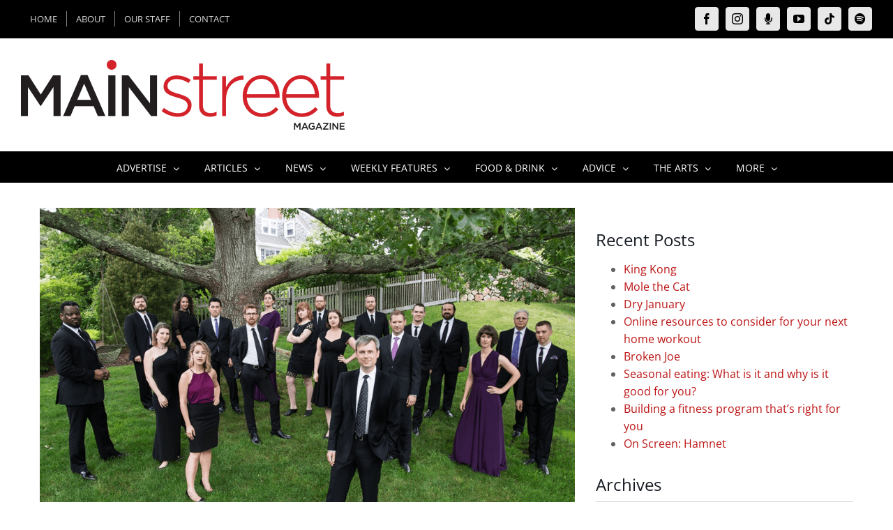

--- FILE ---
content_type: text/html; charset=UTF-8
request_url: https://mainstreetmag.com/events/close-encounters-with-music-presents-skylark-a-cappella-vocalists-making-a-berkshire-debut-hidden-symbols-secret-codes/
body_size: 27917
content:
<!DOCTYPE html>
<html class="avada-html-layout-wide avada-html-header-position-top" lang="en-US" prefix="og: http://ogp.me/ns# fb: http://ogp.me/ns/fb#">
<head>
	<meta http-equiv="X-UA-Compatible" content="IE=edge" />
	<meta http-equiv="Content-Type" content="text/html; charset=utf-8"/>
	<meta name="viewport" content="width=device-width, initial-scale=1" />
	<meta name='robots' content='index, follow, max-image-preview:large, max-snippet:-1, max-video-preview:-1' />

	<!-- This site is optimized with the Yoast SEO plugin v26.8 - https://yoast.com/product/yoast-seo-wordpress/ -->
	<title>Close Encounters With Music Presents SKYLARK A Cappella Vocalists Making A Berkshire Debut: Hidden Symbols, Secret Codes - Main Street Magazine</title>
	<link rel="canonical" href="https://mainstreetmag.com/events/close-encounters-with-music-presents-skylark-a-cappella-vocalists-making-a-berkshire-debut-hidden-symbols-secret-codes/" />
	<meta property="og:locale" content="en_US" />
	<meta property="og:type" content="article" />
	<meta property="og:title" content="Close Encounters With Music Presents SKYLARK A Cappella Vocalists Making A Berkshire Debut: Hidden Symbols, Secret Codes - Main Street Magazine" />
	<meta property="og:description" content="Performed Live at the Mahaiwe Performing Arts Center in Great Barrington, MA, Saturday, April 30, 2022 at 6 PM &nbsp; What might happen if Robert Langdon, acclaimed professor of Symbology at Harvard University (and fictional hero of Dan Brown’s best-selling novels, including The Da Vinci Code), were enlisted to explore hidden symbols, secret codes, and long-forgotten [...]" />
	<meta property="og:url" content="https://mainstreetmag.com/events/close-encounters-with-music-presents-skylark-a-cappella-vocalists-making-a-berkshire-debut-hidden-symbols-secret-codes/" />
	<meta property="og:site_name" content="Main Street Magazine" />
	<meta property="article:publisher" content="https://www.facebook.com/mainstreetmag/" />
	<meta property="article:modified_time" content="2022-03-14T17:57:26+00:00" />
	<meta property="og:image" content="https://mainstreetmag.com/wp-content/uploads/2022/03/cwp-da-vinci.png" />
	<meta property="og:image:width" content="975" />
	<meta property="og:image:height" content="651" />
	<meta property="og:image:type" content="image/png" />
	<meta name="twitter:card" content="summary_large_image" />
	<meta name="twitter:site" content="@mainstmag" />
	<script type="application/ld+json" class="yoast-schema-graph">{"@context":"https://schema.org","@graph":[{"@type":"WebPage","@id":"https://mainstreetmag.com/events/close-encounters-with-music-presents-skylark-a-cappella-vocalists-making-a-berkshire-debut-hidden-symbols-secret-codes/","url":"https://mainstreetmag.com/events/close-encounters-with-music-presents-skylark-a-cappella-vocalists-making-a-berkshire-debut-hidden-symbols-secret-codes/","name":"Close Encounters With Music Presents SKYLARK A Cappella Vocalists Making A Berkshire Debut: Hidden Symbols, Secret Codes - Main Street Magazine","isPartOf":{"@id":"https://mainstreetmag.com/#website"},"primaryImageOfPage":{"@id":"https://mainstreetmag.com/events/close-encounters-with-music-presents-skylark-a-cappella-vocalists-making-a-berkshire-debut-hidden-symbols-secret-codes/#primaryimage"},"image":{"@id":"https://mainstreetmag.com/events/close-encounters-with-music-presents-skylark-a-cappella-vocalists-making-a-berkshire-debut-hidden-symbols-secret-codes/#primaryimage"},"thumbnailUrl":"https://mainstreetmag.com/wp-content/uploads/2022/03/cwp-da-vinci.png","datePublished":"2022-03-14T17:56:13+00:00","dateModified":"2022-03-14T17:57:26+00:00","breadcrumb":{"@id":"https://mainstreetmag.com/events/close-encounters-with-music-presents-skylark-a-cappella-vocalists-making-a-berkshire-debut-hidden-symbols-secret-codes/#breadcrumb"},"inLanguage":"en-US","potentialAction":[{"@type":"ReadAction","target":["https://mainstreetmag.com/events/close-encounters-with-music-presents-skylark-a-cappella-vocalists-making-a-berkshire-debut-hidden-symbols-secret-codes/"]}]},{"@type":"ImageObject","inLanguage":"en-US","@id":"https://mainstreetmag.com/events/close-encounters-with-music-presents-skylark-a-cappella-vocalists-making-a-berkshire-debut-hidden-symbols-secret-codes/#primaryimage","url":"https://mainstreetmag.com/wp-content/uploads/2022/03/cwp-da-vinci.png","contentUrl":"https://mainstreetmag.com/wp-content/uploads/2022/03/cwp-da-vinci.png","width":975,"height":651},{"@type":"BreadcrumbList","@id":"https://mainstreetmag.com/events/close-encounters-with-music-presents-skylark-a-cappella-vocalists-making-a-berkshire-debut-hidden-symbols-secret-codes/#breadcrumb","itemListElement":[{"@type":"ListItem","position":1,"name":"Home","item":"https://mainstreetmag.com/"},{"@type":"ListItem","position":2,"name":"Events","item":"https://mainstreetmag.com/events/"},{"@type":"ListItem","position":3,"name":"Close Encounters With Music Presents SKYLARK A Cappella Vocalists Making A Berkshire Debut: Hidden Symbols, Secret Codes"}]},{"@type":"WebSite","@id":"https://mainstreetmag.com/#website","url":"https://mainstreetmag.com/","name":"Main Street Magazine","description":"Millerton NY and Surrounding Areas","potentialAction":[{"@type":"SearchAction","target":{"@type":"EntryPoint","urlTemplate":"https://mainstreetmag.com/?s={search_term_string}"},"query-input":{"@type":"PropertyValueSpecification","valueRequired":true,"valueName":"search_term_string"}}],"inLanguage":"en-US"}]}</script>
	<!-- / Yoast SEO plugin. -->



<link rel="alternate" type="application/rss+xml" title="Main Street Magazine &raquo; Feed" href="https://mainstreetmag.com/feed/" />
<link rel="alternate" type="application/rss+xml" title="Main Street Magazine &raquo; Comments Feed" href="https://mainstreetmag.com/comments/feed/" />
								<link rel="icon" href="https://mainstreetmag.com/wp-content/uploads/2022/02/favicon64.png" type="image/png" />
		
					<!-- Apple Touch Icon -->
						<link rel="apple-touch-icon" sizes="180x180" href="https://mainstreetmag.com/wp-content/uploads/2022/02/favicon180.png" type="image/png">
		
					<!-- Android Icon -->
						<link rel="icon" sizes="192x192" href="https://mainstreetmag.com/wp-content/uploads/2022/02/favicon120.png" type="image/png">
		
					<!-- MS Edge Icon -->
						<meta name="msapplication-TileImage" content="https://mainstreetmag.com/wp-content/uploads/2022/02/favicon152.png" type="image/png">
				<link rel="alternate" type="application/rss+xml" title="Main Street Magazine &raquo; Close Encounters With Music Presents SKYLARK A Cappella Vocalists Making A Berkshire Debut: Hidden Symbols, Secret Codes Comments Feed" href="https://mainstreetmag.com/events/close-encounters-with-music-presents-skylark-a-cappella-vocalists-making-a-berkshire-debut-hidden-symbols-secret-codes/feed/" />
<link rel="alternate" title="oEmbed (JSON)" type="application/json+oembed" href="https://mainstreetmag.com/wp-json/oembed/1.0/embed?url=https%3A%2F%2Fmainstreetmag.com%2Fevents%2Fclose-encounters-with-music-presents-skylark-a-cappella-vocalists-making-a-berkshire-debut-hidden-symbols-secret-codes%2F" />
<link rel="alternate" title="oEmbed (XML)" type="text/xml+oembed" href="https://mainstreetmag.com/wp-json/oembed/1.0/embed?url=https%3A%2F%2Fmainstreetmag.com%2Fevents%2Fclose-encounters-with-music-presents-skylark-a-cappella-vocalists-making-a-berkshire-debut-hidden-symbols-secret-codes%2F&#038;format=xml" />
					<meta name="description" content="Performed Live at the Mahaiwe Performing Arts Center in Great Barrington, MA, Saturday, April 30, 2022 at 6 PM
&nbsp;





What might happen if Robert Langdon, acclaimed professor of Symbology at Harvard University (and fictional hero of Dan Brown’s best-selling novels, including The Da Vinci Code), were enlisted to explore hidden symbols, secret codes,"/>
				
		<meta property="og:locale" content="en_US"/>
		<meta property="og:type" content="article"/>
		<meta property="og:site_name" content="Main Street Magazine"/>
		<meta property="og:title" content="Close Encounters With Music Presents SKYLARK A Cappella Vocalists Making A Berkshire Debut: Hidden Symbols, Secret Codes - Main Street Magazine"/>
				<meta property="og:description" content="Performed Live at the Mahaiwe Performing Arts Center in Great Barrington, MA, Saturday, April 30, 2022 at 6 PM
&nbsp;





What might happen if Robert Langdon, acclaimed professor of Symbology at Harvard University (and fictional hero of Dan Brown’s best-selling novels, including The Da Vinci Code), were enlisted to explore hidden symbols, secret codes,"/>
				<meta property="og:url" content="https://mainstreetmag.com/events/close-encounters-with-music-presents-skylark-a-cappella-vocalists-making-a-berkshire-debut-hidden-symbols-secret-codes/"/>
													<meta property="article:modified_time" content="2022-03-14T17:57:26-05:00"/>
											<meta property="og:image" content="https://mainstreetmag.com/wp-content/uploads/2022/03/cwp-da-vinci.png"/>
		<meta property="og:image:width" content="975"/>
		<meta property="og:image:height" content="651"/>
		<meta property="og:image:type" content="image/png"/>
				<style id='wp-img-auto-sizes-contain-inline-css' type='text/css'>
img:is([sizes=auto i],[sizes^="auto," i]){contain-intrinsic-size:3000px 1500px}
/*# sourceURL=wp-img-auto-sizes-contain-inline-css */
</style>
<link rel='stylesheet' id='mec-select2-style-css' href='https://mainstreetmag.com/wp-content/plugins/modern-events-calendar/assets/packages/select2/select2.min.css?ver=7.29.0' type='text/css' media='all' />
<link rel='stylesheet' id='mec-font-icons-css' href='https://mainstreetmag.com/wp-content/plugins/modern-events-calendar/assets/css/iconfonts.css?ver=7.29.0' type='text/css' media='all' />
<link rel='stylesheet' id='mec-frontend-style-css' href='https://mainstreetmag.com/wp-content/plugins/modern-events-calendar/assets/css/frontend.min.css?ver=7.29.0' type='text/css' media='all' />
<link rel='stylesheet' id='mec-tooltip-style-css' href='https://mainstreetmag.com/wp-content/plugins/modern-events-calendar/assets/packages/tooltip/tooltip.css?ver=7.29.0' type='text/css' media='all' />
<link rel='stylesheet' id='mec-tooltip-shadow-style-css' href='https://mainstreetmag.com/wp-content/plugins/modern-events-calendar/assets/packages/tooltip/tooltipster-sideTip-shadow.min.css?ver=7.29.0' type='text/css' media='all' />
<link rel='stylesheet' id='featherlight-css' href='https://mainstreetmag.com/wp-content/plugins/modern-events-calendar/assets/packages/featherlight/featherlight.css?ver=7.29.0' type='text/css' media='all' />
<link rel='stylesheet' id='mec-lity-style-css' href='https://mainstreetmag.com/wp-content/plugins/modern-events-calendar/assets/packages/lity/lity.min.css?ver=7.29.0' type='text/css' media='all' />
<link rel='stylesheet' id='mec-general-calendar-style-css' href='https://mainstreetmag.com/wp-content/plugins/modern-events-calendar/assets/css/mec-general-calendar.css?ver=7.29.0' type='text/css' media='all' />
<link rel='stylesheet' id='adsanity-default-css-css' href='https://mainstreetmag.com/wp-content/plugins/adsanity/dist/css/widget-default.css?ver=1.9.5' type='text/css' media='screen' />
<link rel='stylesheet' id='sbi_styles-css' href='https://mainstreetmag.com/wp-content/plugins/instagram-feed/css/sbi-styles.min.css?ver=6.10.0' type='text/css' media='all' />
<style id='wp-emoji-styles-inline-css' type='text/css'>

	img.wp-smiley, img.emoji {
		display: inline !important;
		border: none !important;
		box-shadow: none !important;
		height: 1em !important;
		width: 1em !important;
		margin: 0 0.07em !important;
		vertical-align: -0.1em !important;
		background: none !important;
		padding: 0 !important;
	}
/*# sourceURL=wp-emoji-styles-inline-css */
</style>
<link rel='stylesheet' id='inf-font-awesome-css' href='https://mainstreetmag.com/wp-content/plugins/post-slider-and-carousel-pro/assets/css/font-awesome.min.css?ver=2.2.2' type='text/css' media='all' />
<link rel='stylesheet' id='owl-carousel-css' href='https://mainstreetmag.com/wp-content/plugins/post-slider-and-carousel-pro/assets/css/owl.carousel.min.css?ver=2.2.2' type='text/css' media='all' />
<link rel='stylesheet' id='psacp-public-style-css' href='https://mainstreetmag.com/wp-content/plugins/post-slider-and-carousel-pro/assets/css/psacp-public.min.css?ver=2.2.2' type='text/css' media='all' />
<link rel='stylesheet' id='avada-parent-stylesheet-css' href='https://mainstreetmag.com/wp-content/themes/Avada/style.css?ver=6.9' type='text/css' media='all' />
<link rel='stylesheet' id='tablepress-default-css' href='https://mainstreetmag.com/wp-content/tablepress-combined.min.css?ver=52' type='text/css' media='all' />
<link rel='stylesheet' id='fusion-dynamic-css-css' href='https://mainstreetmag.com/wp-content/uploads/fusion-styles/f8fd0a26f1eb9e564bb4cab10ab2b1a7.min.css?ver=3.14.2' type='text/css' media='all' />
<script type="text/javascript" src="https://mainstreetmag.com/wp-includes/js/jquery/jquery.min.js?ver=3.7.1" id="jquery-core-js"></script>
<script type="text/javascript" src="https://mainstreetmag.com/wp-includes/js/jquery/jquery-migrate.min.js?ver=3.4.1" id="jquery-migrate-js"></script>
<script type="text/javascript" id="file_uploads_nfpluginsettings-js-extra">
/* <![CDATA[ */
var params = {"clearLogRestUrl":"https://mainstreetmag.com/wp-json/nf-file-uploads/debug-log/delete-all","clearLogButtonId":"file_uploads_clear_debug_logger","downloadLogRestUrl":"https://mainstreetmag.com/wp-json/nf-file-uploads/debug-log/get-all","downloadLogButtonId":"file_uploads_download_debug_logger"};
//# sourceURL=file_uploads_nfpluginsettings-js-extra
/* ]]> */
</script>
<script type="text/javascript" src="https://mainstreetmag.com/wp-content/plugins/ninja-forms-uploads/assets/js/nfpluginsettings.js?ver=3.3.23" id="file_uploads_nfpluginsettings-js"></script>
<link rel="https://api.w.org/" href="https://mainstreetmag.com/wp-json/" /><link rel="alternate" title="JSON" type="application/json" href="https://mainstreetmag.com/wp-json/wp/v2/mec-events/16881" /><link rel="EditURI" type="application/rsd+xml" title="RSD" href="https://mainstreetmag.com/xmlrpc.php?rsd" />
<meta name="generator" content="WordPress 6.9" />
<link rel='shortlink' href='https://mainstreetmag.com/?p=16881' />
<style type="text/css">
.feedzy-rss-link-icon:after {
	content: url("https://mainstreetmag.com/wp-content/plugins/feedzy-rss-feeds/img/external-link.png");
	margin-left: 3px;
}
</style>
		<script type="text/javascript" src="https://mainstreetmag.com/wp-content/plugins/mec-event-api/assets/iframeResizer.contentWindow.min.js"></script><style type="text/css" id="css-fb-visibility">@media screen and (max-width: 640px){.fusion-no-small-visibility{display:none !important;}body .sm-text-align-center{text-align:center !important;}body .sm-text-align-left{text-align:left !important;}body .sm-text-align-right{text-align:right !important;}body .sm-text-align-justify{text-align:justify !important;}body .sm-flex-align-center{justify-content:center !important;}body .sm-flex-align-flex-start{justify-content:flex-start !important;}body .sm-flex-align-flex-end{justify-content:flex-end !important;}body .sm-mx-auto{margin-left:auto !important;margin-right:auto !important;}body .sm-ml-auto{margin-left:auto !important;}body .sm-mr-auto{margin-right:auto !important;}body .fusion-absolute-position-small{position:absolute;width:100%;}.awb-sticky.awb-sticky-small{ position: sticky; top: var(--awb-sticky-offset,0); }}@media screen and (min-width: 641px) and (max-width: 1024px){.fusion-no-medium-visibility{display:none !important;}body .md-text-align-center{text-align:center !important;}body .md-text-align-left{text-align:left !important;}body .md-text-align-right{text-align:right !important;}body .md-text-align-justify{text-align:justify !important;}body .md-flex-align-center{justify-content:center !important;}body .md-flex-align-flex-start{justify-content:flex-start !important;}body .md-flex-align-flex-end{justify-content:flex-end !important;}body .md-mx-auto{margin-left:auto !important;margin-right:auto !important;}body .md-ml-auto{margin-left:auto !important;}body .md-mr-auto{margin-right:auto !important;}body .fusion-absolute-position-medium{position:absolute;width:100%;}.awb-sticky.awb-sticky-medium{ position: sticky; top: var(--awb-sticky-offset,0); }}@media screen and (min-width: 1025px){.fusion-no-large-visibility{display:none !important;}body .lg-text-align-center{text-align:center !important;}body .lg-text-align-left{text-align:left !important;}body .lg-text-align-right{text-align:right !important;}body .lg-text-align-justify{text-align:justify !important;}body .lg-flex-align-center{justify-content:center !important;}body .lg-flex-align-flex-start{justify-content:flex-start !important;}body .lg-flex-align-flex-end{justify-content:flex-end !important;}body .lg-mx-auto{margin-left:auto !important;margin-right:auto !important;}body .lg-ml-auto{margin-left:auto !important;}body .lg-mr-auto{margin-right:auto !important;}body .fusion-absolute-position-large{position:absolute;width:100%;}.awb-sticky.awb-sticky-large{ position: sticky; top: var(--awb-sticky-offset,0); }}</style><style type="text/css">
h2 {
	line-height: 1.3em;
}
</style>
		<script type="text/javascript">
			var doc = document.documentElement;
			doc.setAttribute( 'data-useragent', navigator.userAgent );
		</script>
		<script type="text/javascript">

  var _gaq = _gaq || [];
  _gaq.push(['_setAccount', 'UA-37908073-1']);
  _gaq.push(['_trackPageview']);

  (function() {
    var ga = document.createElement('script'); ga.type = 'text/javascript'; ga.async = true;
    ga.src = ('https:' == document.location.protocol ? 'https://ssl' : 'http://www') + '.google-analytics.com/ga.js';
    var s = document.getElementsByTagName('script')[0]; s.parentNode.insertBefore(ga, s);
  })();

</script><style>:root,::before,::after{--mec-color-skin: #40d9f1;--mec-color-skin-rgba-1: rgba(64, 217, 241, .25);--mec-color-skin-rgba-2: rgba(64, 217, 241, .5);--mec-color-skin-rgba-3: rgba(64, 217, 241, .75);--mec-color-skin-rgba-4: rgba(64, 217, 241, .11);--mec-primary-border-radius: ;--mec-secondary-border-radius: ;--mec-container-normal-width: 1196px;--mec-container-large-width: 1690px;--mec-fes-main-color: #40d9f1;--mec-fes-main-color-rgba-1: rgba(64, 217, 241, 0.12);--mec-fes-main-color-rgba-2: rgba(64, 217, 241, 0.23);--mec-fes-main-color-rgba-3: rgba(64, 217, 241, 0.03);--mec-fes-main-color-rgba-4: rgba(64, 217, 241, 0.3);--mec-fes-main-color-rgba-5: rgb(64 217 241 / 7%);--mec-fes-main-color-rgba-6: rgba(64, 217, 241, 0.2);</style>
	<!-- Google tag (gtag.js) -->
<script async src="https://www.googletagmanager.com/gtag/js?id=G-DKDRYVJT5J"></script>
<script>
  window.dataLayer = window.dataLayer || [];
  function gtag(){dataLayer.push(arguments);}
  gtag('js', new Date());

  gtag('config', 'G-DKDRYVJT5J');
</script><style id='global-styles-inline-css' type='text/css'>
:root{--wp--preset--aspect-ratio--square: 1;--wp--preset--aspect-ratio--4-3: 4/3;--wp--preset--aspect-ratio--3-4: 3/4;--wp--preset--aspect-ratio--3-2: 3/2;--wp--preset--aspect-ratio--2-3: 2/3;--wp--preset--aspect-ratio--16-9: 16/9;--wp--preset--aspect-ratio--9-16: 9/16;--wp--preset--color--black: #000000;--wp--preset--color--cyan-bluish-gray: #abb8c3;--wp--preset--color--white: #ffffff;--wp--preset--color--pale-pink: #f78da7;--wp--preset--color--vivid-red: #cf2e2e;--wp--preset--color--luminous-vivid-orange: #ff6900;--wp--preset--color--luminous-vivid-amber: #fcb900;--wp--preset--color--light-green-cyan: #7bdcb5;--wp--preset--color--vivid-green-cyan: #00d084;--wp--preset--color--pale-cyan-blue: #8ed1fc;--wp--preset--color--vivid-cyan-blue: #0693e3;--wp--preset--color--vivid-purple: #9b51e0;--wp--preset--color--awb-color-1: rgba(255,255,255,1);--wp--preset--color--awb-color-2: rgba(246,246,246,1);--wp--preset--color--awb-color-3: rgba(224,222,222,1);--wp--preset--color--awb-color-4: rgba(160,206,78,1);--wp--preset--color--awb-color-5: rgba(116,116,116,1);--wp--preset--color--awb-color-6: rgba(189,21,21,1);--wp--preset--color--awb-color-7: rgba(51,51,51,1);--wp--preset--color--awb-color-8: rgba(0,0,0,1);--wp--preset--color--awb-color-custom-10: rgba(235,234,234,1);--wp--preset--color--awb-color-custom-11: rgba(140,137,137,1);--wp--preset--color--awb-color-custom-12: rgba(235,234,234,0.8);--wp--preset--color--awb-color-custom-13: rgba(191,191,191,1);--wp--preset--color--awb-color-custom-14: rgba(232,232,232,1);--wp--preset--color--awb-color-custom-15: rgba(249,249,249,1);--wp--preset--color--awb-color-custom-16: rgba(54,56,57,1);--wp--preset--color--awb-color-custom-17: rgba(255,238,170,1);--wp--preset--color--awb-color-custom-18: rgba(221,221,221,1);--wp--preset--gradient--vivid-cyan-blue-to-vivid-purple: linear-gradient(135deg,rgb(6,147,227) 0%,rgb(155,81,224) 100%);--wp--preset--gradient--light-green-cyan-to-vivid-green-cyan: linear-gradient(135deg,rgb(122,220,180) 0%,rgb(0,208,130) 100%);--wp--preset--gradient--luminous-vivid-amber-to-luminous-vivid-orange: linear-gradient(135deg,rgb(252,185,0) 0%,rgb(255,105,0) 100%);--wp--preset--gradient--luminous-vivid-orange-to-vivid-red: linear-gradient(135deg,rgb(255,105,0) 0%,rgb(207,46,46) 100%);--wp--preset--gradient--very-light-gray-to-cyan-bluish-gray: linear-gradient(135deg,rgb(238,238,238) 0%,rgb(169,184,195) 100%);--wp--preset--gradient--cool-to-warm-spectrum: linear-gradient(135deg,rgb(74,234,220) 0%,rgb(151,120,209) 20%,rgb(207,42,186) 40%,rgb(238,44,130) 60%,rgb(251,105,98) 80%,rgb(254,248,76) 100%);--wp--preset--gradient--blush-light-purple: linear-gradient(135deg,rgb(255,206,236) 0%,rgb(152,150,240) 100%);--wp--preset--gradient--blush-bordeaux: linear-gradient(135deg,rgb(254,205,165) 0%,rgb(254,45,45) 50%,rgb(107,0,62) 100%);--wp--preset--gradient--luminous-dusk: linear-gradient(135deg,rgb(255,203,112) 0%,rgb(199,81,192) 50%,rgb(65,88,208) 100%);--wp--preset--gradient--pale-ocean: linear-gradient(135deg,rgb(255,245,203) 0%,rgb(182,227,212) 50%,rgb(51,167,181) 100%);--wp--preset--gradient--electric-grass: linear-gradient(135deg,rgb(202,248,128) 0%,rgb(113,206,126) 100%);--wp--preset--gradient--midnight: linear-gradient(135deg,rgb(2,3,129) 0%,rgb(40,116,252) 100%);--wp--preset--font-size--small: 12px;--wp--preset--font-size--medium: 20px;--wp--preset--font-size--large: 24px;--wp--preset--font-size--x-large: 42px;--wp--preset--font-size--normal: 16px;--wp--preset--font-size--xlarge: 32px;--wp--preset--font-size--huge: 48px;--wp--preset--spacing--20: 0.44rem;--wp--preset--spacing--30: 0.67rem;--wp--preset--spacing--40: 1rem;--wp--preset--spacing--50: 1.5rem;--wp--preset--spacing--60: 2.25rem;--wp--preset--spacing--70: 3.38rem;--wp--preset--spacing--80: 5.06rem;--wp--preset--shadow--natural: 6px 6px 9px rgba(0, 0, 0, 0.2);--wp--preset--shadow--deep: 12px 12px 50px rgba(0, 0, 0, 0.4);--wp--preset--shadow--sharp: 6px 6px 0px rgba(0, 0, 0, 0.2);--wp--preset--shadow--outlined: 6px 6px 0px -3px rgb(255, 255, 255), 6px 6px rgb(0, 0, 0);--wp--preset--shadow--crisp: 6px 6px 0px rgb(0, 0, 0);}:where(.is-layout-flex){gap: 0.5em;}:where(.is-layout-grid){gap: 0.5em;}body .is-layout-flex{display: flex;}.is-layout-flex{flex-wrap: wrap;align-items: center;}.is-layout-flex > :is(*, div){margin: 0;}body .is-layout-grid{display: grid;}.is-layout-grid > :is(*, div){margin: 0;}:where(.wp-block-columns.is-layout-flex){gap: 2em;}:where(.wp-block-columns.is-layout-grid){gap: 2em;}:where(.wp-block-post-template.is-layout-flex){gap: 1.25em;}:where(.wp-block-post-template.is-layout-grid){gap: 1.25em;}.has-black-color{color: var(--wp--preset--color--black) !important;}.has-cyan-bluish-gray-color{color: var(--wp--preset--color--cyan-bluish-gray) !important;}.has-white-color{color: var(--wp--preset--color--white) !important;}.has-pale-pink-color{color: var(--wp--preset--color--pale-pink) !important;}.has-vivid-red-color{color: var(--wp--preset--color--vivid-red) !important;}.has-luminous-vivid-orange-color{color: var(--wp--preset--color--luminous-vivid-orange) !important;}.has-luminous-vivid-amber-color{color: var(--wp--preset--color--luminous-vivid-amber) !important;}.has-light-green-cyan-color{color: var(--wp--preset--color--light-green-cyan) !important;}.has-vivid-green-cyan-color{color: var(--wp--preset--color--vivid-green-cyan) !important;}.has-pale-cyan-blue-color{color: var(--wp--preset--color--pale-cyan-blue) !important;}.has-vivid-cyan-blue-color{color: var(--wp--preset--color--vivid-cyan-blue) !important;}.has-vivid-purple-color{color: var(--wp--preset--color--vivid-purple) !important;}.has-black-background-color{background-color: var(--wp--preset--color--black) !important;}.has-cyan-bluish-gray-background-color{background-color: var(--wp--preset--color--cyan-bluish-gray) !important;}.has-white-background-color{background-color: var(--wp--preset--color--white) !important;}.has-pale-pink-background-color{background-color: var(--wp--preset--color--pale-pink) !important;}.has-vivid-red-background-color{background-color: var(--wp--preset--color--vivid-red) !important;}.has-luminous-vivid-orange-background-color{background-color: var(--wp--preset--color--luminous-vivid-orange) !important;}.has-luminous-vivid-amber-background-color{background-color: var(--wp--preset--color--luminous-vivid-amber) !important;}.has-light-green-cyan-background-color{background-color: var(--wp--preset--color--light-green-cyan) !important;}.has-vivid-green-cyan-background-color{background-color: var(--wp--preset--color--vivid-green-cyan) !important;}.has-pale-cyan-blue-background-color{background-color: var(--wp--preset--color--pale-cyan-blue) !important;}.has-vivid-cyan-blue-background-color{background-color: var(--wp--preset--color--vivid-cyan-blue) !important;}.has-vivid-purple-background-color{background-color: var(--wp--preset--color--vivid-purple) !important;}.has-black-border-color{border-color: var(--wp--preset--color--black) !important;}.has-cyan-bluish-gray-border-color{border-color: var(--wp--preset--color--cyan-bluish-gray) !important;}.has-white-border-color{border-color: var(--wp--preset--color--white) !important;}.has-pale-pink-border-color{border-color: var(--wp--preset--color--pale-pink) !important;}.has-vivid-red-border-color{border-color: var(--wp--preset--color--vivid-red) !important;}.has-luminous-vivid-orange-border-color{border-color: var(--wp--preset--color--luminous-vivid-orange) !important;}.has-luminous-vivid-amber-border-color{border-color: var(--wp--preset--color--luminous-vivid-amber) !important;}.has-light-green-cyan-border-color{border-color: var(--wp--preset--color--light-green-cyan) !important;}.has-vivid-green-cyan-border-color{border-color: var(--wp--preset--color--vivid-green-cyan) !important;}.has-pale-cyan-blue-border-color{border-color: var(--wp--preset--color--pale-cyan-blue) !important;}.has-vivid-cyan-blue-border-color{border-color: var(--wp--preset--color--vivid-cyan-blue) !important;}.has-vivid-purple-border-color{border-color: var(--wp--preset--color--vivid-purple) !important;}.has-vivid-cyan-blue-to-vivid-purple-gradient-background{background: var(--wp--preset--gradient--vivid-cyan-blue-to-vivid-purple) !important;}.has-light-green-cyan-to-vivid-green-cyan-gradient-background{background: var(--wp--preset--gradient--light-green-cyan-to-vivid-green-cyan) !important;}.has-luminous-vivid-amber-to-luminous-vivid-orange-gradient-background{background: var(--wp--preset--gradient--luminous-vivid-amber-to-luminous-vivid-orange) !important;}.has-luminous-vivid-orange-to-vivid-red-gradient-background{background: var(--wp--preset--gradient--luminous-vivid-orange-to-vivid-red) !important;}.has-very-light-gray-to-cyan-bluish-gray-gradient-background{background: var(--wp--preset--gradient--very-light-gray-to-cyan-bluish-gray) !important;}.has-cool-to-warm-spectrum-gradient-background{background: var(--wp--preset--gradient--cool-to-warm-spectrum) !important;}.has-blush-light-purple-gradient-background{background: var(--wp--preset--gradient--blush-light-purple) !important;}.has-blush-bordeaux-gradient-background{background: var(--wp--preset--gradient--blush-bordeaux) !important;}.has-luminous-dusk-gradient-background{background: var(--wp--preset--gradient--luminous-dusk) !important;}.has-pale-ocean-gradient-background{background: var(--wp--preset--gradient--pale-ocean) !important;}.has-electric-grass-gradient-background{background: var(--wp--preset--gradient--electric-grass) !important;}.has-midnight-gradient-background{background: var(--wp--preset--gradient--midnight) !important;}.has-small-font-size{font-size: var(--wp--preset--font-size--small) !important;}.has-medium-font-size{font-size: var(--wp--preset--font-size--medium) !important;}.has-large-font-size{font-size: var(--wp--preset--font-size--large) !important;}.has-x-large-font-size{font-size: var(--wp--preset--font-size--x-large) !important;}
/*# sourceURL=global-styles-inline-css */
</style>
<link rel='stylesheet' id='itsec-recaptcha-opt-in-css' href='https://mainstreetmag.com/wp-content/plugins/ithemes-security-pro/pro/recaptcha/css/itsec-recaptcha.css?ver=4' type='text/css' media='all' />
<style id='wp-block-library-inline-css' type='text/css'>
:root{--wp-block-synced-color:#7a00df;--wp-block-synced-color--rgb:122,0,223;--wp-bound-block-color:var(--wp-block-synced-color);--wp-editor-canvas-background:#ddd;--wp-admin-theme-color:#007cba;--wp-admin-theme-color--rgb:0,124,186;--wp-admin-theme-color-darker-10:#006ba1;--wp-admin-theme-color-darker-10--rgb:0,107,160.5;--wp-admin-theme-color-darker-20:#005a87;--wp-admin-theme-color-darker-20--rgb:0,90,135;--wp-admin-border-width-focus:2px}@media (min-resolution:192dpi){:root{--wp-admin-border-width-focus:1.5px}}.wp-element-button{cursor:pointer}:root .has-very-light-gray-background-color{background-color:#eee}:root .has-very-dark-gray-background-color{background-color:#313131}:root .has-very-light-gray-color{color:#eee}:root .has-very-dark-gray-color{color:#313131}:root .has-vivid-green-cyan-to-vivid-cyan-blue-gradient-background{background:linear-gradient(135deg,#00d084,#0693e3)}:root .has-purple-crush-gradient-background{background:linear-gradient(135deg,#34e2e4,#4721fb 50%,#ab1dfe)}:root .has-hazy-dawn-gradient-background{background:linear-gradient(135deg,#faaca8,#dad0ec)}:root .has-subdued-olive-gradient-background{background:linear-gradient(135deg,#fafae1,#67a671)}:root .has-atomic-cream-gradient-background{background:linear-gradient(135deg,#fdd79a,#004a59)}:root .has-nightshade-gradient-background{background:linear-gradient(135deg,#330968,#31cdcf)}:root .has-midnight-gradient-background{background:linear-gradient(135deg,#020381,#2874fc)}:root{--wp--preset--font-size--normal:16px;--wp--preset--font-size--huge:42px}.has-regular-font-size{font-size:1em}.has-larger-font-size{font-size:2.625em}.has-normal-font-size{font-size:var(--wp--preset--font-size--normal)}.has-huge-font-size{font-size:var(--wp--preset--font-size--huge)}.has-text-align-center{text-align:center}.has-text-align-left{text-align:left}.has-text-align-right{text-align:right}.has-fit-text{white-space:nowrap!important}#end-resizable-editor-section{display:none}.aligncenter{clear:both}.items-justified-left{justify-content:flex-start}.items-justified-center{justify-content:center}.items-justified-right{justify-content:flex-end}.items-justified-space-between{justify-content:space-between}.screen-reader-text{border:0;clip-path:inset(50%);height:1px;margin:-1px;overflow:hidden;padding:0;position:absolute;width:1px;word-wrap:normal!important}.screen-reader-text:focus{background-color:#ddd;clip-path:none;color:#444;display:block;font-size:1em;height:auto;left:5px;line-height:normal;padding:15px 23px 14px;text-decoration:none;top:5px;width:auto;z-index:100000}html :where(.has-border-color){border-style:solid}html :where([style*=border-top-color]){border-top-style:solid}html :where([style*=border-right-color]){border-right-style:solid}html :where([style*=border-bottom-color]){border-bottom-style:solid}html :where([style*=border-left-color]){border-left-style:solid}html :where([style*=border-width]){border-style:solid}html :where([style*=border-top-width]){border-top-style:solid}html :where([style*=border-right-width]){border-right-style:solid}html :where([style*=border-bottom-width]){border-bottom-style:solid}html :where([style*=border-left-width]){border-left-style:solid}html :where(img[class*=wp-image-]){height:auto;max-width:100%}:where(figure){margin:0 0 1em}html :where(.is-position-sticky){--wp-admin--admin-bar--position-offset:var(--wp-admin--admin-bar--height,0px)}@media screen and (max-width:600px){html :where(.is-position-sticky){--wp-admin--admin-bar--position-offset:0px}}
/*wp_block_styles_on_demand_placeholder:697e5ba11bd58*/
/*# sourceURL=wp-block-library-inline-css */
</style>
<style id='wp-block-library-theme-inline-css' type='text/css'>
.wp-block-audio :where(figcaption){color:#555;font-size:13px;text-align:center}.is-dark-theme .wp-block-audio :where(figcaption){color:#ffffffa6}.wp-block-audio{margin:0 0 1em}.wp-block-code{border:1px solid #ccc;border-radius:4px;font-family:Menlo,Consolas,monaco,monospace;padding:.8em 1em}.wp-block-embed :where(figcaption){color:#555;font-size:13px;text-align:center}.is-dark-theme .wp-block-embed :where(figcaption){color:#ffffffa6}.wp-block-embed{margin:0 0 1em}.blocks-gallery-caption{color:#555;font-size:13px;text-align:center}.is-dark-theme .blocks-gallery-caption{color:#ffffffa6}:root :where(.wp-block-image figcaption){color:#555;font-size:13px;text-align:center}.is-dark-theme :root :where(.wp-block-image figcaption){color:#ffffffa6}.wp-block-image{margin:0 0 1em}.wp-block-pullquote{border-bottom:4px solid;border-top:4px solid;color:currentColor;margin-bottom:1.75em}.wp-block-pullquote :where(cite),.wp-block-pullquote :where(footer),.wp-block-pullquote__citation{color:currentColor;font-size:.8125em;font-style:normal;text-transform:uppercase}.wp-block-quote{border-left:.25em solid;margin:0 0 1.75em;padding-left:1em}.wp-block-quote cite,.wp-block-quote footer{color:currentColor;font-size:.8125em;font-style:normal;position:relative}.wp-block-quote:where(.has-text-align-right){border-left:none;border-right:.25em solid;padding-left:0;padding-right:1em}.wp-block-quote:where(.has-text-align-center){border:none;padding-left:0}.wp-block-quote.is-large,.wp-block-quote.is-style-large,.wp-block-quote:where(.is-style-plain){border:none}.wp-block-search .wp-block-search__label{font-weight:700}.wp-block-search__button{border:1px solid #ccc;padding:.375em .625em}:where(.wp-block-group.has-background){padding:1.25em 2.375em}.wp-block-separator.has-css-opacity{opacity:.4}.wp-block-separator{border:none;border-bottom:2px solid;margin-left:auto;margin-right:auto}.wp-block-separator.has-alpha-channel-opacity{opacity:1}.wp-block-separator:not(.is-style-wide):not(.is-style-dots){width:100px}.wp-block-separator.has-background:not(.is-style-dots){border-bottom:none;height:1px}.wp-block-separator.has-background:not(.is-style-wide):not(.is-style-dots){height:2px}.wp-block-table{margin:0 0 1em}.wp-block-table td,.wp-block-table th{word-break:normal}.wp-block-table :where(figcaption){color:#555;font-size:13px;text-align:center}.is-dark-theme .wp-block-table :where(figcaption){color:#ffffffa6}.wp-block-video :where(figcaption){color:#555;font-size:13px;text-align:center}.is-dark-theme .wp-block-video :where(figcaption){color:#ffffffa6}.wp-block-video{margin:0 0 1em}:root :where(.wp-block-template-part.has-background){margin-bottom:0;margin-top:0;padding:1.25em 2.375em}
/*# sourceURL=/wp-includes/css/dist/block-library/theme.min.css */
</style>
<style id='classic-theme-styles-inline-css' type='text/css'>
/*! This file is auto-generated */
.wp-block-button__link{color:#fff;background-color:#32373c;border-radius:9999px;box-shadow:none;text-decoration:none;padding:calc(.667em + 2px) calc(1.333em + 2px);font-size:1.125em}.wp-block-file__button{background:#32373c;color:#fff;text-decoration:none}
/*# sourceURL=/wp-includes/css/classic-themes.min.css */
</style>
<meta name="generator" content="WP Rocket 3.20.3" data-wpr-features="wpr_desktop" /></head>

<body class="wp-singular mec-events-template-default single single-mec-events postid-16881 wp-theme-Avada wp-child-theme-Avada-Child-Theme mec-theme-Avada has-sidebar fusion-image-hovers fusion-pagination-sizing fusion-button_type-flat fusion-button_span-no fusion-button_gradient-linear avada-image-rollover-circle-no avada-image-rollover-no fusion-body ltr fusion-sticky-header no-tablet-sticky-header no-mobile-sticky-header no-mobile-slidingbar no-mobile-totop avada-has-rev-slider-styles fusion-disable-outline fusion-sub-menu-fade mobile-logo-pos-left layout-wide-mode avada-has-boxed-modal-shadow-none layout-scroll-offset-full avada-has-zero-margin-offset-top fusion-top-header menu-text-align-center mobile-menu-design-modern fusion-show-pagination-text fusion-header-layout-v5 avada-responsive avada-footer-fx-none avada-menu-highlight-style-bar fusion-search-form-classic fusion-main-menu-search-dropdown fusion-avatar-square avada-sticky-shrinkage avada-dropdown-styles avada-blog-layout-medium avada-blog-archive-layout-medium avada-header-shadow-no avada-menu-icon-position-left avada-has-megamenu-shadow avada-has-mainmenu-dropdown-divider avada-has-breadcrumb-mobile-hidden avada-has-titlebar-hide avada-has-pagination-padding avada-flyout-menu-direction-fade avada-ec-views-v1" data-awb-post-id="16881">
		<a class="skip-link screen-reader-text" href="#content">Skip to content</a>

	<div data-rocket-location-hash="1bedd667ccdb0f2ae6123868cb70086e" id="boxed-wrapper">
		
		<div data-rocket-location-hash="c748e83a99a8efa38397a49b963eb39a" id="wrapper" class="fusion-wrapper">
			<div data-rocket-location-hash="30e21cd0d1ab48664f94f36d4ec80340" id="home" style="position:relative;top:-1px;"></div>
							
					
			<header data-rocket-location-hash="6a3c4ea792bfdd798d2d351fb8fd07c9" class="fusion-header-wrapper">
				<div class="fusion-header-v5 fusion-logo-alignment fusion-logo-left fusion-sticky-menu- fusion-sticky-logo- fusion-mobile-logo- fusion-sticky-menu-only fusion-header-menu-align-center fusion-mobile-menu-design-modern">
					
<div class="fusion-secondary-header">
	<div class="fusion-row">
					<div class="fusion-alignleft">
				<nav class="fusion-secondary-menu" role="navigation" aria-label="Secondary Menu"><ul id="menu-topnav" class="menu"><li  id="menu-item-42"  class="menu-item menu-item-type-custom menu-item-object-custom menu-item-home menu-item-42"  data-item-id="42"><a  href="https://mainstreetmag.com/" class="fusion-bar-highlight"><span class="menu-text">HOME</span></a></li><li  id="menu-item-379"  class="menu-item menu-item-type-post_type menu-item-object-page menu-item-379"  data-item-id="379"><a  href="https://mainstreetmag.com/about-mainstreet/" class="fusion-bar-highlight"><span class="menu-text">ABOUT</span></a></li><li  id="menu-item-466"  class="menu-item menu-item-type-post_type menu-item-object-page menu-item-466"  data-item-id="466"><a  href="https://mainstreetmag.com/our-staff/" class="fusion-bar-highlight"><span class="menu-text">OUR STAFF</span></a></li><li  id="menu-item-478"  class="menu-item menu-item-type-post_type menu-item-object-page menu-item-478"  data-item-id="478"><a  href="https://mainstreetmag.com/contact/" class="fusion-bar-highlight"><span class="menu-text">CONTACT</span></a></li></ul></nav><nav class="fusion-mobile-nav-holder fusion-mobile-menu-text-align-left" aria-label="Secondary Mobile Menu"></nav>			</div>
							<div class="fusion-alignright">
				<div class="fusion-social-links-header"><div class="fusion-social-networks boxed-icons"><div class="fusion-social-networks-wrapper"><a  class="fusion-social-network-icon fusion-tooltip fusion-facebook awb-icon-facebook" style data-placement="bottom" data-title="Facebook" data-toggle="tooltip" title="Facebook" href="https://www.facebook.com/mainstreetmag/" target="_blank" rel="noreferrer"><span class="screen-reader-text">Facebook</span></a><a  class="fusion-social-network-icon fusion-tooltip fusion-instagram awb-icon-instagram" style data-placement="bottom" data-title="Instagram" data-toggle="tooltip" title="Instagram" href="https://www.instagram.com/mainstreetmag/" target="_blank" rel="noopener noreferrer"><span class="screen-reader-text">Instagram</span></a><a  class="awb-custom-icon fusion-social-network-icon fusion-tooltip fa-microphone fas" style="position:relative;" data-placement="bottom" data-title="Moxie Podcast" data-toggle="tooltip" title="Moxie Podcast" href="https://mainstreetmoxie.press" target="_blank" rel="noopener noreferrer"><span class="screen-reader-text">Moxie Podcast</span></a><a  class="fusion-social-network-icon fusion-tooltip fusion-youtube awb-icon-youtube" style data-placement="bottom" data-title="YouTube" data-toggle="tooltip" title="YouTube" href="https://www.youtube.com/channel/UCxNr56CeNtfXVjgTvEGzNoQ" target="_blank" rel="noopener noreferrer"><span class="screen-reader-text">YouTube</span></a><a  class="fusion-social-network-icon fusion-tooltip fusion-tiktok awb-icon-tiktok" style data-placement="bottom" data-title="Tiktok" data-toggle="tooltip" title="Tiktok" href="https://www.tiktok.com/@mainstreetmagazine" target="_blank" rel="noopener noreferrer"><span class="screen-reader-text">Tiktok</span></a><a  class="fusion-social-network-icon fusion-tooltip fa-spotify fab" style data-placement="bottom" data-title="Spotify" data-toggle="tooltip" title="Spotify" href="https://open.spotify.com/user/31sybkyrnzar4etu5rfnqffkmesq?si=5118d3812e22445c" target="_blank" rel="noopener noreferrer"><span class="screen-reader-text">Spotify</span></a></div></div></div>			</div>
			</div>
</div>
<div class="fusion-header-sticky-height"></div>
<div class="fusion-sticky-header-wrapper"> <!-- start fusion sticky header wrapper -->
	<div class="fusion-header">
		<div class="fusion-row">
							<div class="fusion-logo" data-margin-top="31px" data-margin-bottom="31px" data-margin-left="0px" data-margin-right="0px">
			<a class="fusion-logo-link"  href="https://mainstreetmag.com/" >

						<!-- standard logo -->
			<img src="https://mainstreetmag.com/wp-content/uploads/2019/11/mainstreet-magazine-logo-14.png" srcset="https://mainstreetmag.com/wp-content/uploads/2019/11/mainstreet-magazine-logo-14.png 1x, https://mainstreetmag.com/wp-content/uploads/2016/08/mainstreet-magazine-logo-200.png 2x" width="464" height="100" style="max-height:100px;height:auto;" alt="Main Street Magazine Logo" data-retina_logo_url="https://mainstreetmag.com/wp-content/uploads/2016/08/mainstreet-magazine-logo-200.png" class="fusion-standard-logo" />

			
					</a>
		</div>
								<div class="fusion-mobile-menu-icons">
							<a href="#" class="fusion-icon awb-icon-bars" aria-label="Toggle mobile menu" aria-expanded="false"></a>
		
		
		
			</div>
			
					</div>
	</div>
	<div class="fusion-secondary-main-menu">
		<div class="fusion-row">
			<nav class="fusion-main-menu" aria-label="Main Menu"><ul id="menu-newmainnav" class="fusion-menu"><li  id="menu-item-2316"  class="menu-item menu-item-type-custom menu-item-object-custom menu-item-has-children menu-item-2316 fusion-dropdown-menu"  data-item-id="2316"><a  href="#" class="fusion-bar-highlight"><span class="menu-text">ADVERTISE</span> <span class="fusion-caret"><i class="fusion-dropdown-indicator" aria-hidden="true"></i></span></a><ul class="sub-menu"><li  id="menu-item-2771"  class="menu-item menu-item-type-post_type menu-item-object-page menu-item-2771 fusion-dropdown-submenu" ><a  href="https://mainstreetmag.com/advertising-in-main-street-magazine/" class="fusion-bar-highlight"><span>ADVERTISE</span></a></li><li  id="menu-item-2807"  class="menu-item menu-item-type-post_type menu-item-object-page menu-item-2807 fusion-dropdown-submenu" ><a  href="https://mainstreetmag.com/distribution-area/" class="fusion-bar-highlight"><span>DISTRIBUTION</span></a></li><li  id="menu-item-2776"  class="menu-item menu-item-type-post_type menu-item-object-page menu-item-2776 fusion-dropdown-submenu" ><a  href="https://mainstreetmag.com/testimonials/" class="fusion-bar-highlight"><span>TESTIMONIALS</span></a></li><li  id="menu-item-2770"  class="menu-item menu-item-type-post_type menu-item-object-page menu-item-2770 fusion-dropdown-submenu" ><a  href="https://mainstreetmag.com/stats/" class="fusion-bar-highlight"><span>STATS</span></a></li><li  id="menu-item-2808"  class="menu-item menu-item-type-post_type menu-item-object-page menu-item-2808 fusion-dropdown-submenu" ><a  href="https://mainstreetmag.com/subscribe/" class="fusion-bar-highlight"><span>SUBSCRIBE</span></a></li></ul></li><li  id="menu-item-20467"  class="menu-item menu-item-type-custom menu-item-object-custom menu-item-has-children menu-item-20467 fusion-dropdown-menu"  data-item-id="20467"><a  href="#" class="fusion-bar-highlight"><span class="menu-text">ARTICLES</span> <span class="fusion-caret"><i class="fusion-dropdown-indicator" aria-hidden="true"></i></span></a><ul class="sub-menu"><li  id="menu-item-3627"  class="menu-item menu-item-type-post_type menu-item-object-page menu-item-3627 fusion-dropdown-submenu" ><a  href="https://mainstreetmag.com/this-months-featured-articles/" class="fusion-bar-highlight"><span>FEATURED ARTICLES</span></a></li><li  id="menu-item-2779"  class="menu-item menu-item-type-post_type menu-item-object-page menu-item-2779 fusion-dropdown-submenu" ><a  href="https://mainstreetmag.com/real-estate/" class="fusion-bar-highlight"><span>REAL ESTATE</span></a></li><li  id="menu-item-25208"  class="menu-item menu-item-type-custom menu-item-object-custom menu-item-has-children menu-item-25208 fusion-dropdown-submenu" ><a  href="#" class="fusion-bar-highlight"><span>BUSINESS</span> <span class="fusion-caret"><i class="fusion-dropdown-indicator" aria-hidden="true"></i></span></a><ul class="sub-menu"><li  id="menu-item-25207"  class="menu-item menu-item-type-post_type menu-item-object-page menu-item-has-children menu-item-25207" ><a  href="https://mainstreetmag.com/business-features/" class="fusion-bar-highlight"><span>Business Features</span> <span class="fusion-caret"><i class="fusion-dropdown-indicator" aria-hidden="true"></i></span></a><ul class="sub-menu"><li  id="menu-item-25222"  class="menu-item menu-item-type-custom menu-item-object-custom menu-item-25222" ><a  href="https://mainstreetmag.com/business-features/30-under-30-features" class="fusion-bar-highlight"><span>30 Under 30 Features</span></a></li></ul></li></ul></li><li  id="menu-item-15481"  class="menu-item menu-item-type-post_type menu-item-object-page menu-item-15481 fusion-dropdown-submenu" ><a  href="https://mainstreetmag.com/environment/" class="fusion-bar-highlight"><span>ENVIRONMENT</span></a></li><li  id="menu-item-20743"  class="menu-item menu-item-type-post_type menu-item-object-page menu-item-has-children menu-item-20743 fusion-dropdown-submenu" ><a  href="https://mainstreetmag.com/travel/" class="fusion-bar-highlight"><span>TRAVEL</span> <span class="fusion-caret"><i class="fusion-dropdown-indicator" aria-hidden="true"></i></span></a><ul class="sub-menu"><li  id="menu-item-24868"  class="menu-item menu-item-type-post_type menu-item-object-page menu-item-24868" ><a  href="https://mainstreetmag.com/daytrippin/" class="fusion-bar-highlight"><span>Day Trippin’</span></a></li></ul></li><li  id="menu-item-19741"  class="menu-item menu-item-type-post_type menu-item-object-page menu-item-19741 fusion-dropdown-submenu" ><a  href="https://mainstreetmag.com/at-large/" class="fusion-bar-highlight"><span>AT LARGE</span></a></li><li  id="menu-item-3132"  class="menu-item menu-item-type-post_type menu-item-object-page menu-item-3132 fusion-dropdown-submenu" ><a  href="https://mainstreetmag.com/history-2/" class="fusion-bar-highlight"><span>HISTORY</span></a></li><li  id="menu-item-2778"  class="menu-item menu-item-type-post_type menu-item-object-page menu-item-2778 fusion-dropdown-submenu" ><a  href="https://mainstreetmag.com/past-issues/" class="fusion-bar-highlight"><span>PAST ISSUES</span></a></li></ul></li><li  id="menu-item-2319"  class="menu-item menu-item-type-custom menu-item-object-custom menu-item-has-children menu-item-2319 fusion-dropdown-menu"  data-item-id="2319"><a  href="#" class="fusion-bar-highlight"><span class="menu-text">NEWS</span> <span class="fusion-caret"><i class="fusion-dropdown-indicator" aria-hidden="true"></i></span></a><ul class="sub-menu"><li  id="menu-item-22478"  class="menu-item menu-item-type-post_type menu-item-object-page menu-item-22478 fusion-dropdown-submenu" ><a  href="https://mainstreetmag.com/op-ed/" class="fusion-bar-highlight"><span>OP-ED</span></a></li><li  id="menu-item-2872"  class="menu-item menu-item-type-post_type menu-item-object-page menu-item-2872 fusion-dropdown-submenu" ><a  href="https://mainstreetmag.com/main-street-news/" class="fusion-bar-highlight"><span>MAIN STREET NEWS</span></a></li><li  id="menu-item-3669"  class="menu-item menu-item-type-post_type menu-item-object-page menu-item-3669 fusion-dropdown-submenu" ><a  href="https://mainstreetmag.com/sports/" class="fusion-bar-highlight"><span>SPORTS</span></a></li><li  id="menu-item-2992"  class="menu-item menu-item-type-post_type menu-item-object-page menu-item-2992 fusion-dropdown-submenu" ><a  href="https://mainstreetmag.com/farm-feature/" class="fusion-bar-highlight"><span>FARM FEATURE</span></a></li></ul></li><li  id="menu-item-15467"  class="menu-item menu-item-type-custom menu-item-object-custom menu-item-has-children menu-item-15467 fusion-dropdown-menu"  data-item-id="15467"><a  href="#" class="fusion-bar-highlight"><span class="menu-text">WEEKLY FEATURES</span> <span class="fusion-caret"><i class="fusion-dropdown-indicator" aria-hidden="true"></i></span></a><ul class="sub-menu"><li  id="menu-item-3555"  class="menu-item menu-item-type-post_type menu-item-object-page menu-item-3555 fusion-dropdown-submenu" ><a  href="https://mainstreetmag.com/profile/" class="fusion-bar-highlight"><span>PROFILE</span></a></li><li  id="menu-item-2767"  class="menu-item menu-item-type-post_type menu-item-object-page menu-item-2767 fusion-dropdown-submenu" ><a  href="https://mainstreetmag.com/podcasts/" class="fusion-bar-highlight"><span>ON AIR</span></a></li><li  id="menu-item-2630"  class="menu-item menu-item-type-post_type menu-item-object-page menu-item-2630 fusion-dropdown-submenu" ><a  href="https://mainstreetmag.com/the-cat-feed/" class="fusion-bar-highlight"><span>THE CAT FEED</span></a></li><li  id="menu-item-3012"  class="menu-item menu-item-type-post_type menu-item-object-page menu-item-3012 fusion-dropdown-submenu" ><a  href="https://mainstreetmag.com/in-need-shelters/" class="fusion-bar-highlight"><span>SHELTER PET OF THE WEEK</span></a></li></ul></li><li  id="menu-item-20472"  class="menu-item menu-item-type-custom menu-item-object-custom menu-item-has-children menu-item-20472 fusion-dropdown-menu"  data-item-id="20472"><a  href="#" class="fusion-bar-highlight"><span class="menu-text">FOOD &#038; DRINK</span> <span class="fusion-caret"><i class="fusion-dropdown-indicator" aria-hidden="true"></i></span></a><ul class="sub-menu"><li  id="menu-item-13240"  class="menu-item menu-item-type-post_type menu-item-object-page menu-item-13240 fusion-dropdown-submenu" ><a  href="https://mainstreetmag.com/olivia-and-carolines-recipes/" class="fusion-bar-highlight"><span>OLIVIA &#038; CAROLINE&#8217;S RECIPES</span></a></li><li  id="menu-item-3354"  class="menu-item menu-item-type-post_type menu-item-object-page menu-item-3354 fusion-dropdown-submenu" ><a  href="https://mainstreetmag.com/jessies-monthly-recipe/" class="fusion-bar-highlight"><span>JESSIE&#8217;S RECIPES</span></a></li><li  id="menu-item-6418"  class="menu-item menu-item-type-post_type menu-item-object-page menu-item-6418 fusion-dropdown-submenu" ><a  href="https://mainstreetmag.com/our-recipes/" class="fusion-bar-highlight"><span>OUR RECIPES</span></a></li><li  id="menu-item-3353"  class="menu-item menu-item-type-post_type menu-item-object-page menu-item-3353 fusion-dropdown-submenu" ><a  href="https://mainstreetmag.com/wine-of-the-week/" class="fusion-bar-highlight"><span>WINE OF THE WEEK</span></a></li><li  id="menu-item-3352"  class="menu-item menu-item-type-post_type menu-item-object-page menu-item-3352 fusion-dropdown-submenu" ><a  href="https://mainstreetmag.com/restaurant-reviews/" class="fusion-bar-highlight"><span>RESTAURANT REVIEWS</span></a></li></ul></li><li  id="menu-item-2321"  class="menu-item menu-item-type-custom menu-item-object-custom menu-item-has-children menu-item-2321 fusion-dropdown-menu"  data-item-id="2321"><a  href="#" class="fusion-bar-highlight"><span class="menu-text">ADVICE</span> <span class="fusion-caret"><i class="fusion-dropdown-indicator" aria-hidden="true"></i></span></a><ul class="sub-menu"><li  id="menu-item-2754"  class="menu-item menu-item-type-post_type menu-item-object-page menu-item-2754 fusion-dropdown-submenu" ><a  href="https://mainstreetmag.com/advice-from-the-experts/" class="fusion-bar-highlight"><span>ADVICE FROM THE EXPERTS</span></a></li><li  id="menu-item-5864"  class="menu-item menu-item-type-post_type menu-item-object-page menu-item-5864 fusion-dropdown-submenu" ><a  href="https://mainstreetmag.com/personal-finance/" class="fusion-bar-highlight"><span>FINANCE</span></a></li><li  id="menu-item-3331"  class="menu-item menu-item-type-post_type menu-item-object-page menu-item-3331 fusion-dropdown-submenu" ><a  href="https://mainstreetmag.com/mommy-blog/" class="fusion-bar-highlight"><span>MOMMY BLOG</span></a></li><li  id="menu-item-2323"  class="menu-item menu-item-type-custom menu-item-object-custom menu-item-has-children menu-item-2323 fusion-dropdown-submenu" ><a  href="#" class="fusion-bar-highlight"><span>HEALTH &#038; WELLNESS</span> <span class="fusion-caret"><i class="fusion-dropdown-indicator" aria-hidden="true"></i></span></a><ul class="sub-menu"><li  id="menu-item-5052"  class="menu-item menu-item-type-post_type menu-item-object-page menu-item-5052" ><a  href="https://mainstreetmag.com/a-healthier-life/" class="fusion-bar-highlight"><span>A Healthier Life</span></a></li><li  id="menu-item-3641"  class="menu-item menu-item-type-post_type menu-item-object-page menu-item-3641" ><a  href="https://mainstreetmag.com/doctors-orders/" class="fusion-bar-highlight"><span>Doctor&#8217;s Orders</span></a></li><li  id="menu-item-2727"  class="menu-item menu-item-type-post_type menu-item-object-page menu-item-2727" ><a  href="https://mainstreetmag.com/wellness/" class="fusion-bar-highlight"><span>Wellness</span></a></li></ul></li><li  id="menu-item-2869"  class="menu-item menu-item-type-post_type menu-item-object-page menu-item-2869 fusion-dropdown-submenu" ><a  href="https://mainstreetmag.com/animals/" class="fusion-bar-highlight"><span>ANIMALS</span></a></li><li  id="menu-item-7411"  class="menu-item menu-item-type-post_type menu-item-object-page menu-item-7411 fusion-dropdown-submenu" ><a  href="https://mainstreetmag.com/elevator-pitch/" class="fusion-bar-highlight"><span>ELEVATOR PITCH</span></a></li><li  id="menu-item-3169"  class="menu-item menu-item-type-post_type menu-item-object-page menu-item-3169 fusion-dropdown-submenu" ><a  href="https://mainstreetmag.com/home-garden/" class="fusion-bar-highlight"><span>HOME &#038; GARDEN</span></a></li></ul></li><li  id="menu-item-2322"  class="menu-item menu-item-type-custom menu-item-object-custom menu-item-has-children menu-item-2322 fusion-dropdown-menu"  data-item-id="2322"><a  href="#" class="fusion-bar-highlight"><span class="menu-text">THE ARTS</span> <span class="fusion-caret"><i class="fusion-dropdown-indicator" aria-hidden="true"></i></span></a><ul class="sub-menu"><li  id="menu-item-4994"  class="menu-item menu-item-type-post_type menu-item-object-page menu-item-4994 fusion-dropdown-submenu" ><a  href="https://mainstreetmag.com/featured-artists/" class="fusion-bar-highlight"><span>FEATURED ARTISTS</span></a></li><li  id="menu-item-2666"  class="menu-item menu-item-type-post_type menu-item-object-page menu-item-2666 fusion-dropdown-submenu" ><a  href="https://mainstreetmag.com/music-2/" class="fusion-bar-highlight"><span>MUSIC</span></a></li><li  id="menu-item-3370"  class="menu-item menu-item-type-post_type menu-item-object-page menu-item-3370 fusion-dropdown-submenu" ><a  href="https://mainstreetmag.com/film-reviews/" class="fusion-bar-highlight"><span>FILM REVIEWS</span></a></li><li  id="menu-item-11048"  class="menu-item menu-item-type-post_type menu-item-object-page menu-item-11048 fusion-dropdown-submenu" ><a  href="https://mainstreetmag.com/backstage/" class="fusion-bar-highlight"><span>BACKSTAGE</span></a></li><li  id="menu-item-2898"  class="menu-item menu-item-type-custom menu-item-object-custom menu-item-has-children menu-item-2898 fusion-dropdown-submenu" ><a  href="#" class="fusion-bar-highlight"><span>LITERATURE</span> <span class="fusion-caret"><i class="fusion-dropdown-indicator" aria-hidden="true"></i></span></a><ul class="sub-menu"><li  id="menu-item-6016"  class="menu-item menu-item-type-post_type menu-item-object-page menu-item-6016" ><a  href="https://mainstreetmag.com/book-reviews/" class="fusion-bar-highlight"><span>Book Reviews</span></a></li><li  id="menu-item-4095"  class="menu-item menu-item-type-post_type menu-item-object-page menu-item-4095" ><a  href="https://mainstreetmag.com/author-profiles/" class="fusion-bar-highlight"><span>Author Profiles &#038; Bookish Things</span></a></li></ul></li></ul></li><li  id="menu-item-2324"  class="menu-item menu-item-type-custom menu-item-object-custom menu-item-has-children menu-item-2324 fusion-dropdown-menu"  data-item-id="2324"><a  href="#" class="fusion-bar-highlight"><span class="menu-text">MORE</span> <span class="fusion-caret"><i class="fusion-dropdown-indicator" aria-hidden="true"></i></span></a><ul class="sub-menu"><li  id="menu-item-2920"  class="menu-item menu-item-type-post_type menu-item-object-page menu-item-2920 fusion-dropdown-submenu" ><a  href="https://mainstreetmag.com/our-events/" class="fusion-bar-highlight"><span>OUR EVENTS</span></a></li><li  id="menu-item-2819"  class="menu-item menu-item-type-post_type menu-item-object-page menu-item-2819 fusion-dropdown-submenu" ><a  href="https://mainstreetmag.com/calendar-of-events/" class="fusion-bar-highlight"><span>EVENT CALENDAR</span></a></li><li  id="menu-item-12100"  class="menu-item menu-item-type-custom menu-item-object-custom menu-item-has-children menu-item-12100 fusion-dropdown-submenu" ><a  href="#" class="fusion-bar-highlight"><span>MAIN STREET PRESENTS</span> <span class="fusion-caret"><i class="fusion-dropdown-indicator" aria-hidden="true"></i></span></a><ul class="sub-menu"><li  id="menu-item-12023"  class="menu-item menu-item-type-post_type menu-item-object-page menu-item-12023" ><a  href="https://mainstreetmag.com/main-street-presents-2022/" class="fusion-bar-highlight"><span>2022</span></a></li></ul></li><li  id="menu-item-3257"  class="menu-item menu-item-type-custom menu-item-object-custom menu-item-3257 fusion-dropdown-submenu" ><a  href="http://mainstreetmagphotogallery.com" class="fusion-bar-highlight"><span>PHOTO GALLERY</span></a></li><li  id="menu-item-3269"  class="menu-item menu-item-type-post_type menu-item-object-page menu-item-3269 fusion-dropdown-submenu" ><a  href="https://mainstreetmag.com/instagram-feed/" class="fusion-bar-highlight"><span>INSTAGRAM FEED</span></a></li><li  id="menu-item-18098"  class="menu-item menu-item-type-custom menu-item-object-custom menu-item-has-children menu-item-18098 fusion-dropdown-submenu" ><a  href="#" class="fusion-bar-highlight"><span>EDITORIAL SUBMISSIONS</span> <span class="fusion-caret"><i class="fusion-dropdown-indicator" aria-hidden="true"></i></span></a><ul class="sub-menu"><li  id="menu-item-18096"  class="menu-item menu-item-type-post_type menu-item-object-page menu-item-18096" ><a  href="https://mainstreetmag.com/submit-business-snap-shot/" class="fusion-bar-highlight"><span>Submit Business Snap Shot</span></a></li></ul></li><li  id="menu-item-16694"  class="menu-item menu-item-type-custom menu-item-object-custom menu-item-16694 fusion-dropdown-submenu" ><a  target="_blank" rel="noopener noreferrer" href="https://mainstreetmoxie.press" class="fusion-bar-highlight"><span>MAIN STREET MOXIE</span></a></li></ul></li></ul></nav>
<nav class="fusion-mobile-nav-holder fusion-mobile-menu-text-align-left" aria-label="Main Menu Mobile"></nav>

					</div>
	</div>
</div> <!-- end fusion sticky header wrapper -->
				</div>
				<div class="fusion-clearfix"></div>
			</header>
								
							<div data-rocket-location-hash="ae09952dcb51da4b7e7510d1894525f4" id="sliders-container" class="fusion-slider-visibility">
					</div>
				
					
							
			
						<main data-rocket-location-hash="cfd425a3ef65a3b5580999ab4a16ee55" id="main" class="clearfix ">
				<div class="fusion-row" style="">

    <section id="main-content" class="mec-container">

        
        
            <div class="mec-wrap  clearfix " id="mec_skin_8788">

    		<article class="row mec-single-event ">

		<!-- start breadcrumbs -->
				<!-- end breadcrumbs -->

		<div class="col-md-8">
            			<div class="mec-events-event-image">
                <img width="975" height="651" src="https://mainstreetmag.com/wp-content/uploads/2022/03/cwp-da-vinci.png" class="attachment-full size-full wp-post-image" alt="" data-mec-postid="16881" />            </div>
                        			<div class="mec-event-content">
                                                        <h1 class="mec-single-title">Close Encounters With Music Presents SKYLARK A Cappella Vocalists Making A Berkshire Debut: Hidden Symbols, Secret Codes</h1>
                
                
				<div class="mec-single-event-description mec-events-content"><p style="text-align: center;"><strong>Performed Live at the Mahaiwe Performing Arts Center in Great Barrington, MA, Saturday, April 30, 2022 at 6 PM</strong></p>
<p>&nbsp;</p>
<blockquote>
<div>
<div dir="ltr">
<div dir="ltr">
<p>What might happen if Robert Langdon, acclaimed professor of Symbology at Harvard University (and fictional hero of Dan Brown’s best-selling novels, including <i>The Da Vinci Code</i>), were enlisted to explore hidden symbols, secret codes, and long-forgotten historical connections buried in manuscripts of choral music over the centuries? Join GRAMMY-nominated Skylark to find out. The Close Encounters With Music season continues with more surprises: Video introductions by author Dan Brown, musical selections drawn from the ancient to the modern, including works by Giuseppe Jannacconi (who wrote in the style of Palestrina), Franco-Flemish Renaissance composer Guillaume du Fay, Hildegard von Blingen, and Benjamin Britten hold the audience riveted as the mysteries are unpacked.</p>
<p>Boston-based Skylark is one of the leading vocal ensembles in the U.S., praised for their “gripping” performances (<i>Times of London</i>) and “original, imaginative, and engrossing” programming.  <i>Gramophone</i> has called them passionate…radiant…exquisite…ethereal…thrilling…stunning.” The intriguing mix they bring includes contemporary composers Sarah Rimkus, Fahad Siadat, Per Nørgård, and Gregory W. Brown, brother of Dan Brown, who will also be present with narration during the program.</p>
<p>Since its founding in 2011 in Atlanta and Boston, Skylark has branched out to perform its dynamic programs in museums, concert halls, and churches across the United States. Skylark made its international debut in March 2018 at St. John’s Smith Square, London, as part of the UK choir Tenebrae’s <em>Holy Week Festival</em>. The <em>Times of London </em>declared that Skylark was “the highlight” of a festival that included some of the UK’s leading choirs, including The Tallis Scholars, Polyphony, Tenebrae, and the Gabrieli Consort. <br aria-hidden="true" /><br aria-hidden="true" />In 2017, Skylark embarked on a historic tour with <em>Clear Voices in the </em>Dark, a compelling program featuring Francis Poulenc’s notoriously difficult <em>Figure Humaine</em> paired with songs of the American Civil War. Skylark’s performance at the French Institute Alliance-Française in New York was described as “fascinating…. impeccable diction and a seamlessly blended sound… Singing in a shimmering pianissimo that rises to a triumphant crescendo, the Skylark ensemble practically opens the heavens with the beauty of their sound…” (Stage Buddy NYC). The previous year, Skylark made its debut at Atlanta’s celebrated Spivey Hall with a chamber performance of Rachmaninov’s <em>All-Night Vigil.</em><i><br aria-hidden="true" /></i><br aria-hidden="true" />Skylark has conducted residencies at premier colleges and elite secondary schools including Harvard, MIT, Wellesley College, Endicott College, Milton Academy, Woodward Academy, and Philips Exeter Academy. Mathew Guard directs the chorus.</p>
<div></div>
<p><a href="https://cewm.org/event/skylark-a-cappella-vocalists-hidden-symbols-secret-codes/" target="_blank" rel="noopener noreferrer" data-auth="NotApplicable" data-linkindex="3"><b>TICKETS</b></a><b> Live at Mahaiwe $28/$52/ Virtual $28</b></p>
<div></div>
<p><a href="https://cewm.org/event/skylark-a-cappella-vocalists-hidden-symbols-secret-codes/" target="_blank" rel="noopener noreferrer" data-auth="NotApplicable" data-linkindex="4"><b>Clickto purchase tickets to “Skylark”</b></a><b></b></p>
<div></div>
<div></div>
<p><b>ABOUT CLOSE ENCOUNTERS WITH MUSIC</b></p>
<p>Close Encounters With Music stands at the intersection of music, art and the vast richness of Western culture. Entertaining, erudite and lively commentary from founder and Artistic Director Yehuda Hanani puts the composers and their times in perspective to enrich the concert experience. Since the inception of its Commissioning Project in 2001, CEWM has worked with the most distinguished composers of our time—Paul Schoenfield, Osvaldo Golijov, Thea Musgrave, Lera Auerbach, Jorge Martin, John Musto, Robert Beaser, among others—to create over 20 important new works that have already taken their place in the chamber music canon and on CD. A core of brilliant performers includes pianists Max Levinson, Roman Rabinovich, and William Wolfram; violinists Shmuel Ashkenasi, Cho-Liang Lin, Vadim Gluzman and clarinetists Alexander Fiterstein, Charles Neidich; vocalists Dawn Upshaw, Emily Marvosh and William Sharp; the Escher, Amernet, Muir, Manhattan, Dover, Avalon quartets, and Cuarteto Latinoamericano; and guitarist Eliot Fisk. Choreographer David Parsons and actors Sam Waterston, Sigourney Weaver, Jane Alexander and Richard Chamberlain Weaver have also appeared as guests, weaving narration and dance into the fabric of the programs.</p>
<div></div>
<p><b>HOW TO REACH US</b></p>
<p>Close Encounters With Music<br aria-hidden="true" />Post Office Box 34<br aria-hidden="true" />Great Barrington, MA 01230</p>
<p>CEWM: 800.843.0778<br aria-hidden="true" />Web: <a href="http://www.cewm.org/" target="_blank" rel="noopener noreferrer" data-auth="NotApplicable" data-linkindex="5">cewm.org<br aria-hidden="true" /></a>Email: <a href="mailto:cewmusic@aol.com" target="_blank" rel="noopener noreferrer" data-auth="NotApplicable" data-linkindex="6">cewmusic@aol.com</a></p>
</div>
</div>
</div>
</blockquote>
</div>
                                			</div>

			
			<!-- Custom Data Fields -->
			
			<!-- FAQ -->
            
			<div class="mec-event-info-mobile"></div>

			<!-- Export Module -->
			<div class="mec-event-export-module mec-frontbox">
     <div class="mec-event-exporting">
        <div class="mec-export-details">
            <ul>
                <li><a class="mec-events-gcal mec-events-button mec-color mec-bg-color-hover mec-border-color" href="https://calendar.google.com/calendar/render?action=TEMPLATE&text=Close+Encounters+With+Music+Presents+SKYLARK+A+Cappella+Vocalists+Making+A+Berkshire+Debut%3A+Hidden+Symbols%2C+Secret+Codes&dates=20220430T220000Z/20220430T220000Z&details=Performed+Live+at+the+Mahaiwe+Performing+Arts+Center+in+Great+Barrington%2C+MA%2C+Saturday%2C+April+30%2C+2022+at+6+PM%0D%0A%26nbsp%3B%0D%0A%0D%0A%0D%0A%0D%0A%0D%0A%0D%0AWhat+might+happen+if+Robert+Langdon%2C+acclaimed+professor+of+Symbology+at+Harvard+University+%28and+fictional+hero+of+Dan+Brown%E2%80%99s+best-selling+novels%2C+including%C2%A0The+Da+Vinci+Code%29%2C+were+enlisted+to+explore+hidden+symbols%2C+secret+codes%2C+and+long-forgotten+historical+connections+buried+in+manuscripts+of+choral+music+over+the+centuries%3F+Join+GRAMMY-nominated+Skylark+to+find+out.+The+Close+Encounters+With+Music+season+continues+with+more+surprises%3A+Video+introductions+by+author+Dan+Brown%2C+musical+selections+drawn+from+the+ancient+to+the+modern%2C+including+works+by+Giuseppe+Jannacconi+%28who+wrote+in+the+style+of+Palestrina%29%2C+Franco-Flemish+Renaissance+composer+Guillaume+du+Fay%2C+Hildegard+von+Blingen%2C+and+Benjamin+Britten+hold+the+audience+riveted+as+the+mysteries+are+unpacked.%0D%0A%0D%0ABoston-based+Skylark+is+one+of+the+leading+vocal+ensembles+in+the+U.S.%2C+praised+for+their+%E2%80%9Cgripping%E2%80%9D+performances+%28Times+of+London%29+and+%E2%80%9Coriginal%2C+imaginative%2C+and+engrossing%E2%80%9D+programming.%C2%A0%C2%A0Gramophone%C2%A0has+called+them+passionate%E2%80%A6radiant%E2%80%A6exquisite%E2%80%A6ethereal%E2%80%A6thrilling%E2%80%A6stunning.%E2%80%9D+The+intriguing+mix+they+bring+includes+contemporary+composers+Sarah+Rimkus%2C+Fahad+Siadat%2C+Per%C2%A0N%C3%B8rg%C3%A5rd%2C+and+Gregory+W.+Brown%2C+brother+of+Dan+Brown%2C+who+will+also+be+present+with+narration+during+the+program.%0D%0A%0D%0ASince+its+founding+in+2011+in+Atlanta+and+Boston%2C+Skylark+has+branched+out+to+perform+its+dynamic+programs+in+museums%2C+concert+halls%2C+and+churches+across+the+United+States.+Skylark+made+its+international+debut+in+March+2018+at+St.+John%E2%80%99s+Smith+Square%2C+London%2C+as+part+of+the+UK+choir+Tenebrae%E2%80%99s%C2%A0Holy+Week+Festival.+The%C2%A0Times+of+London%C2%A0declared+that+Skylark+was+%E2%80%9Cthe+highlight%E2%80%9D+of+a+festival+that+included+some+of+the+UK%E2%80%99s+leading+choirs%2C+including+The+Tallis+Scholars%2C+Polyphony%2C+Tenebrae%2C+and+the+Gabrieli+Consort.%C2%A0In+2017%2C+Skylark+embarked+on+a+historic+tour+with%C2%A0Clear+Voices+in+the%C2%A0Dark%2C+a+compelling+program+featuring+Francis+Poulenc%E2%80%99s+notoriously+difficult%C2%A0Figure+Humaine%C2%A0paired+with+songs+of+the+American+Civil+War.+Skylark%E2%80%99s+performance+at+the+French+Institute+Alliance-Fran%C3%A7aise+in+New+York+was+described+as+%E2%80%9Cfascinating%E2%80%A6.+impeccable+diction+and+a+seamlessly+blended+sound%E2%80%A6+Singing+in+a+shimmering+pianissimo+that+rises+to+a+triumphant+crescendo%2C+the+Skylark+ensemble+practically+opens+the+heavens+with+the+beauty+of+their+sound%E2%80%A6%E2%80%9D%C2%A0%28Stage+Buddy+NYC%29.%C2%A0The+previous+year%2C+Skylark+made+its+debut+at+Atlanta%E2%80%99s+celebrated+Spivey+Hall+with+a+chamber+performance+of+Rachmaninov%E2%80%99s%C2%A0All-Night+Vigil.Skylark+has+conducted+residencies+at+premier+colleges+and+elite+secondary+schools+including+Harvard%2C+MIT%2C+Wellesley+College%2C+Endicott+College%2C+Milton+Academy%2C+Woodward+Academy%2C+and+Philips+Exeter+Academy.+Mathew+Guard+directs+the+chorus.%0D%0A%0D%0ATICKETS%C2%A0Live+at+Mahaiwe+%2428%2F%2452%2F+Virtual+%2428%0D%0A%0D%0AClickto+purchase+tickets+to+%E2%80%9CSkylark%E2%80%9D%0D%0A%0D%0A%0D%0AABOUT+CLOSE+ENCOUNTERS+WITH+MUSIC%0D%0A%0D%0AClose+Encounters+With+Music+stands+at+the+intersection+of+music%2C+art+and+the+vast+richness+of+Western+culture.+Entertaining%2C+erudite+and+lively+commentary+from+founder+and+Artistic+Director+Yehuda+Hanani+puts+the+composers+and+their+times+in%C2%A0perspective+to+enrich+the+concert+experience.+Since+the+inception+of+its+Commissioning+Project+in+2001%2C+CEWM+has+worked+with+the+most+distinguished+composers+of+our+time%E2%80%94Paul+Schoenfield%2C+Osvaldo+Golijov%2C+Thea+Musgrave%2C+Lera+Auerbach%2C+Jorge+Martin%2C+John+Musto%2C+Robert+Beaser%2C+among+others%E2%80%94to+create+over+20+important+new+works+that+have+already+taken+their+place+in+the+chamber+music+canon+and+on+CD.+A+core+of+brilliant+performers+includes+pianists+Max+Levinson%2C+Roman+Rabinovich%2C+and+William+Wolfram%3B+violinists+Shmuel+Ashkenasi%2C+Cho-Liang+Lin%2C+Vadim+Gluzman+and+clarinetists+Alexander+Fiterstein%2C+Charles+Neidich%3B+vocalists+Dawn+Upshaw%2C+Emily+Marvosh+and+William+Sharp%3B+the+Escher%2C+Amernet%2C+Muir%2C+Manhattan%2C+Dover%2C+Avalon+quartets%2C+and+Cuarteto+Latinoamericano%3B+and+guitarist+Eliot+Fisk.+Choreographer+David+Parsons+and+actors+Sam+Waterston%2C+Sigourney+Weaver%2C+Jane+Alexander+and+Richard+Chamberlain+Weaver+have+also+appeared+as+guests%2C+weaving+narration+and+dance+into+the+fabric+of+the+programs.%0D%0A%0D%0AHOW+TO+REACH+US%0D%0A%0D%0AClose+Encounters+With+MusicPost+Office+Box+34Great+Barrington%2C+MA+01230%0D%0A%0D%0ACEWM%3A+800.843.0778Web%3A%C2%A0cewm.orgEmail%3A%C2%A0cewmusic%40aol.com%0D%0A%0D%0A%0D%0A%0D%0A&amp;location=14+Castle+St%2C+Great+Barrington%2C+MA" target="_blank">+ Add to Google Calendar</a></li>                <li><a class="mec-events-gcal mec-events-button mec-color mec-bg-color-hover mec-border-color" href="https://mainstreetmag.com/?method=ical&#038;id=16881">+ iCal / Outlook export</a></li>            </ul>
        </div>
    </div>
</div>
			<!-- Countdown module -->
			
			<!-- Hourly Schedule -->
			
			
			<!-- Booking Module -->
						    			
			<!-- Tags -->
			<div class="mec-events-meta-group mec-events-meta-group-tags">
                			</div>

		</div>

					<div class="col-md-4">
                				<!-- Widgets -->
				
		<div id="recent-posts-2" class="widget widget_recent_entries">
		<h4 class="widget-title">Recent Posts</h4>
		<ul>
											<li>
					<a href="https://mainstreetmag.com/king-kong/">King Kong</a>
									</li>
											<li>
					<a href="https://mainstreetmag.com/mole-the-cat/">Mole the Cat</a>
									</li>
											<li>
					<a href="https://mainstreetmag.com/dry-january-2/">Dry January</a>
									</li>
											<li>
					<a href="https://mainstreetmag.com/online-resources-to-consider-for-your-next-home-workout/">Online resources to consider for your next home workout  </a>
									</li>
											<li>
					<a href="https://mainstreetmag.com/broken-joe/">Broken Joe</a>
									</li>
											<li>
					<a href="https://mainstreetmag.com/seasonal-eating-what-is-it-and-why-is-it-good-for-you/">Seasonal eating: What is it and why is it good for you?</a>
									</li>
											<li>
					<a href="https://mainstreetmag.com/building-a-fitness-program-thats-right-for-you/">Building a fitness program that’s right for you</a>
									</li>
											<li>
					<a href="https://mainstreetmag.com/hamnet/">On Screen: Hamnet</a>
									</li>
					</ul>

		</div><div id="archives-2" class="widget widget_archive"><h4 class="widget-title">Archives</h4>		<label class="screen-reader-text" for="archives-dropdown-2">Archives</label>
		<select id="archives-dropdown-2" name="archive-dropdown">
			
			<option value="">Select Month</option>
				<option value='https://mainstreetmag.com/2026/01/'> January 2026 </option>
	<option value='https://mainstreetmag.com/2025/12/'> December 2025 </option>
	<option value='https://mainstreetmag.com/2025/11/'> November 2025 </option>
	<option value='https://mainstreetmag.com/2025/10/'> October 2025 </option>
	<option value='https://mainstreetmag.com/2025/09/'> September 2025 </option>
	<option value='https://mainstreetmag.com/2025/08/'> August 2025 </option>
	<option value='https://mainstreetmag.com/2025/07/'> July 2025 </option>
	<option value='https://mainstreetmag.com/2025/06/'> June 2025 </option>
	<option value='https://mainstreetmag.com/2025/05/'> May 2025 </option>
	<option value='https://mainstreetmag.com/2025/04/'> April 2025 </option>
	<option value='https://mainstreetmag.com/2025/03/'> March 2025 </option>
	<option value='https://mainstreetmag.com/2025/02/'> February 2025 </option>
	<option value='https://mainstreetmag.com/2025/01/'> January 2025 </option>
	<option value='https://mainstreetmag.com/2024/12/'> December 2024 </option>
	<option value='https://mainstreetmag.com/2024/11/'> November 2024 </option>
	<option value='https://mainstreetmag.com/2024/10/'> October 2024 </option>
	<option value='https://mainstreetmag.com/2024/09/'> September 2024 </option>
	<option value='https://mainstreetmag.com/2024/08/'> August 2024 </option>
	<option value='https://mainstreetmag.com/2024/07/'> July 2024 </option>
	<option value='https://mainstreetmag.com/2024/06/'> June 2024 </option>
	<option value='https://mainstreetmag.com/2024/05/'> May 2024 </option>
	<option value='https://mainstreetmag.com/2024/04/'> April 2024 </option>
	<option value='https://mainstreetmag.com/2024/03/'> March 2024 </option>
	<option value='https://mainstreetmag.com/2024/02/'> February 2024 </option>
	<option value='https://mainstreetmag.com/2024/01/'> January 2024 </option>
	<option value='https://mainstreetmag.com/2023/12/'> December 2023 </option>
	<option value='https://mainstreetmag.com/2023/11/'> November 2023 </option>
	<option value='https://mainstreetmag.com/2023/10/'> October 2023 </option>
	<option value='https://mainstreetmag.com/2023/09/'> September 2023 </option>
	<option value='https://mainstreetmag.com/2023/08/'> August 2023 </option>
	<option value='https://mainstreetmag.com/2023/07/'> July 2023 </option>
	<option value='https://mainstreetmag.com/2023/06/'> June 2023 </option>
	<option value='https://mainstreetmag.com/2023/05/'> May 2023 </option>
	<option value='https://mainstreetmag.com/2023/04/'> April 2023 </option>
	<option value='https://mainstreetmag.com/2023/03/'> March 2023 </option>
	<option value='https://mainstreetmag.com/2023/02/'> February 2023 </option>
	<option value='https://mainstreetmag.com/2023/01/'> January 2023 </option>
	<option value='https://mainstreetmag.com/2022/12/'> December 2022 </option>
	<option value='https://mainstreetmag.com/2022/11/'> November 2022 </option>
	<option value='https://mainstreetmag.com/2022/10/'> October 2022 </option>
	<option value='https://mainstreetmag.com/2022/09/'> September 2022 </option>
	<option value='https://mainstreetmag.com/2022/08/'> August 2022 </option>
	<option value='https://mainstreetmag.com/2022/07/'> July 2022 </option>
	<option value='https://mainstreetmag.com/2022/06/'> June 2022 </option>
	<option value='https://mainstreetmag.com/2022/05/'> May 2022 </option>
	<option value='https://mainstreetmag.com/2022/04/'> April 2022 </option>
	<option value='https://mainstreetmag.com/2022/03/'> March 2022 </option>
	<option value='https://mainstreetmag.com/2022/02/'> February 2022 </option>
	<option value='https://mainstreetmag.com/2022/01/'> January 2022 </option>
	<option value='https://mainstreetmag.com/2021/12/'> December 2021 </option>
	<option value='https://mainstreetmag.com/2021/11/'> November 2021 </option>
	<option value='https://mainstreetmag.com/2021/10/'> October 2021 </option>
	<option value='https://mainstreetmag.com/2021/09/'> September 2021 </option>
	<option value='https://mainstreetmag.com/2021/08/'> August 2021 </option>
	<option value='https://mainstreetmag.com/2021/07/'> July 2021 </option>
	<option value='https://mainstreetmag.com/2021/06/'> June 2021 </option>
	<option value='https://mainstreetmag.com/2021/05/'> May 2021 </option>
	<option value='https://mainstreetmag.com/2021/04/'> April 2021 </option>
	<option value='https://mainstreetmag.com/2021/03/'> March 2021 </option>
	<option value='https://mainstreetmag.com/2021/02/'> February 2021 </option>
	<option value='https://mainstreetmag.com/2021/01/'> January 2021 </option>
	<option value='https://mainstreetmag.com/2020/12/'> December 2020 </option>
	<option value='https://mainstreetmag.com/2020/11/'> November 2020 </option>
	<option value='https://mainstreetmag.com/2020/10/'> October 2020 </option>
	<option value='https://mainstreetmag.com/2020/09/'> September 2020 </option>
	<option value='https://mainstreetmag.com/2020/08/'> August 2020 </option>
	<option value='https://mainstreetmag.com/2020/07/'> July 2020 </option>
	<option value='https://mainstreetmag.com/2020/06/'> June 2020 </option>
	<option value='https://mainstreetmag.com/2020/05/'> May 2020 </option>
	<option value='https://mainstreetmag.com/2020/04/'> April 2020 </option>
	<option value='https://mainstreetmag.com/2020/03/'> March 2020 </option>
	<option value='https://mainstreetmag.com/2020/02/'> February 2020 </option>
	<option value='https://mainstreetmag.com/2020/01/'> January 2020 </option>
	<option value='https://mainstreetmag.com/2019/12/'> December 2019 </option>
	<option value='https://mainstreetmag.com/2019/11/'> November 2019 </option>
	<option value='https://mainstreetmag.com/2019/10/'> October 2019 </option>
	<option value='https://mainstreetmag.com/2019/09/'> September 2019 </option>
	<option value='https://mainstreetmag.com/2019/08/'> August 2019 </option>
	<option value='https://mainstreetmag.com/2019/07/'> July 2019 </option>
	<option value='https://mainstreetmag.com/2019/06/'> June 2019 </option>
	<option value='https://mainstreetmag.com/2019/05/'> May 2019 </option>
	<option value='https://mainstreetmag.com/2019/04/'> April 2019 </option>
	<option value='https://mainstreetmag.com/2019/03/'> March 2019 </option>
	<option value='https://mainstreetmag.com/2019/01/'> January 2019 </option>
	<option value='https://mainstreetmag.com/2018/12/'> December 2018 </option>
	<option value='https://mainstreetmag.com/2018/11/'> November 2018 </option>
	<option value='https://mainstreetmag.com/2018/10/'> October 2018 </option>
	<option value='https://mainstreetmag.com/2018/09/'> September 2018 </option>
	<option value='https://mainstreetmag.com/2018/08/'> August 2018 </option>
	<option value='https://mainstreetmag.com/2018/06/'> June 2018 </option>
	<option value='https://mainstreetmag.com/2018/05/'> May 2018 </option>
	<option value='https://mainstreetmag.com/2018/03/'> March 2018 </option>
	<option value='https://mainstreetmag.com/2018/01/'> January 2018 </option>
	<option value='https://mainstreetmag.com/2017/12/'> December 2017 </option>
	<option value='https://mainstreetmag.com/2017/10/'> October 2017 </option>
	<option value='https://mainstreetmag.com/2017/09/'> September 2017 </option>
	<option value='https://mainstreetmag.com/2017/08/'> August 2017 </option>
	<option value='https://mainstreetmag.com/2017/07/'> July 2017 </option>
	<option value='https://mainstreetmag.com/2017/06/'> June 2017 </option>
	<option value='https://mainstreetmag.com/2017/05/'> May 2017 </option>
	<option value='https://mainstreetmag.com/2017/04/'> April 2017 </option>
	<option value='https://mainstreetmag.com/2017/03/'> March 2017 </option>
	<option value='https://mainstreetmag.com/2017/02/'> February 2017 </option>
	<option value='https://mainstreetmag.com/2017/01/'> January 2017 </option>
	<option value='https://mainstreetmag.com/2016/12/'> December 2016 </option>
	<option value='https://mainstreetmag.com/2016/11/'> November 2016 </option>
	<option value='https://mainstreetmag.com/2016/10/'> October 2016 </option>
	<option value='https://mainstreetmag.com/2016/09/'> September 2016 </option>
	<option value='https://mainstreetmag.com/2016/08/'> August 2016 </option>
	<option value='https://mainstreetmag.com/2016/07/'> July 2016 </option>
	<option value='https://mainstreetmag.com/2016/06/'> June 2016 </option>
	<option value='https://mainstreetmag.com/2016/05/'> May 2016 </option>
	<option value='https://mainstreetmag.com/2016/04/'> April 2016 </option>
	<option value='https://mainstreetmag.com/2016/03/'> March 2016 </option>
	<option value='https://mainstreetmag.com/2016/02/'> February 2016 </option>
	<option value='https://mainstreetmag.com/2016/01/'> January 2016 </option>
	<option value='https://mainstreetmag.com/2015/12/'> December 2015 </option>

		</select>

			<script type="text/javascript">
/* <![CDATA[ */

( ( dropdownId ) => {
	const dropdown = document.getElementById( dropdownId );
	function onSelectChange() {
		setTimeout( () => {
			if ( 'escape' === dropdown.dataset.lastkey ) {
				return;
			}
			if ( dropdown.value ) {
				document.location.href = dropdown.value;
			}
		}, 250 );
	}
	function onKeyUp( event ) {
		if ( 'Escape' === event.key ) {
			dropdown.dataset.lastkey = 'escape';
		} else {
			delete dropdown.dataset.lastkey;
		}
	}
	function onClick() {
		delete dropdown.dataset.lastkey;
	}
	dropdown.addEventListener( 'keyup', onKeyUp );
	dropdown.addEventListener( 'click', onClick );
	dropdown.addEventListener( 'change', onSelectChange );
})( "archives-dropdown-2" );

//# sourceURL=WP_Widget_Archives%3A%3Awidget
/* ]]> */
</script>
</div>			</div>
			</article>

		
</div>

                


		<div id="respond" class="comment-respond">
		<h2 id="reply-title" class="comment-reply-title">Leave A Comment <small><a rel="nofollow" id="cancel-comment-reply-link" href="/events/close-encounters-with-music-presents-skylark-a-cappella-vocalists-making-a-berkshire-debut-hidden-symbols-secret-codes/#respond" style="display:none;">Cancel reply</a></small></h2><form action="https://mainstreetmag.com/wp-comments-post.php" method="post" id="commentform" class="comment-form"><div id="comment-textarea"><label class="screen-reader-text" for="comment">Comment</label><textarea name="comment" id="comment" cols="45" rows="8" aria-required="true" required="required" tabindex="0" class="textarea-comment" placeholder="Comment..."></textarea></div><div id="comment-input"><input id="author" name="author" type="text" value="" placeholder="Name (required)" size="30" aria-required="true" required="required" aria-label="Name (required)"/>
<input id="email" name="email" type="email" value="" placeholder="Email (required)" size="30"  aria-required="true" required="required" aria-label="Email (required)"/>
<input id="url" name="url" type="url" value="" placeholder="Website" size="30" aria-label="URL" /></div>
<p class="form-submit"><div class="itsec-recaptcha-opt-in"><p>For security, use of Google's reCAPTCHA service is required which is subject to the Google <a href="https://policies.google.com/privacy">Privacy Policy</a> and <a href="https://policies.google.com/terms">Terms of Use</a>.</p><p><label class="itsec-recaptcha-opt-in__agree"><input type="checkbox"/>I agree to these terms (required).</label></p><script type="text-template" class="itsec-recaptcha-opt-in__template"><div class="g-recaptcha" id="g-recaptcha-1" data-sitekey="6Lc9VA4UAAAAAK01PztvniaU6UZ6jbFiLg0gyjEq" data-theme="light" style="margin:0px 0px 0px 0px"></div></script></div><input name="submit" type="submit" id="comment-submit" class="fusion-button fusion-button-default fusion-button-default-size" value="Post Comment" /> <input type='hidden' name='comment_post_ID' value='16881' id='comment_post_ID' />
<input type='hidden' name='comment_parent' id='comment_parent' value='0' />
</p></form>	</div><!-- #respond -->
	    </section>

    
						
					</div>  <!-- fusion-row -->
				</main>  <!-- #main -->
				
				
								
					
		<div data-rocket-location-hash="56a77110f3537419a9c57a1e02199eb2" class="fusion-footer">
					
	<footer data-rocket-location-hash="277367f7e7ceabf6a1cb8f9067e95f01" class="fusion-footer-widget-area fusion-widget-area">
		<div class="fusion-row">
			<div class="fusion-columns fusion-columns-1 fusion-widget-area">
				
																									<div class="fusion-column fusion-column-last col-lg-12 col-md-12 col-sm-12">
													</div>
																																																						
				<div class="fusion-clearfix"></div>
			</div> <!-- fusion-columns -->
		</div> <!-- fusion-row -->
	</footer> <!-- fusion-footer-widget-area -->

	
	<footer data-rocket-location-hash="8f57ce4459c512276eef017f8323a1c4" id="footer" class="fusion-footer-copyright-area">
		<div class="fusion-row">
			<div class="fusion-copyright-content">

				<div class="fusion-copyright-notice">
		<div>
		Copyright 2026 | All Rights Reserved | MainStreet Magazine  | Phone: 518 592 1135 | Email: info@mainstreetmag.com | Office address: 135 Rt. 44 Millerton  NY 12546 | Mailing address: PO Box 165, Ancramdale  NY 12503	</div>
</div>
<div class="fusion-social-links-footer">
	<div class="fusion-social-networks boxed-icons"><div class="fusion-social-networks-wrapper"><a  class="fusion-social-network-icon fusion-tooltip fusion-facebook awb-icon-facebook" style data-placement="top" data-title="Facebook" data-toggle="tooltip" title="Facebook" href="https://www.facebook.com/mainstreetmag/" target="_blank" rel="noreferrer"><span class="screen-reader-text">Facebook</span></a><a  class="fusion-social-network-icon fusion-tooltip fusion-instagram awb-icon-instagram" style data-placement="top" data-title="Instagram" data-toggle="tooltip" title="Instagram" href="https://www.instagram.com/mainstreetmag/" target="_blank" rel="noopener noreferrer"><span class="screen-reader-text">Instagram</span></a><a  class="awb-custom-icon fusion-social-network-icon fusion-tooltip fa-microphone fas" style="position:relative;" data-placement="top" data-title="Moxie Podcast" data-toggle="tooltip" title="Moxie Podcast" href="https://mainstreetmoxie.press" target="_blank" rel="noopener noreferrer"><span class="screen-reader-text">Moxie Podcast</span></a><a  class="fusion-social-network-icon fusion-tooltip fusion-youtube awb-icon-youtube" style data-placement="top" data-title="YouTube" data-toggle="tooltip" title="YouTube" href="https://www.youtube.com/channel/UCxNr56CeNtfXVjgTvEGzNoQ" target="_blank" rel="noopener noreferrer"><span class="screen-reader-text">YouTube</span></a><a  class="fusion-social-network-icon fusion-tooltip fusion-tiktok awb-icon-tiktok" style data-placement="top" data-title="Tiktok" data-toggle="tooltip" title="Tiktok" href="https://www.tiktok.com/@mainstreetmagazine" target="_blank" rel="noopener noreferrer"><span class="screen-reader-text">Tiktok</span></a><a  class="fusion-social-network-icon fusion-tooltip fa-spotify fab" style data-placement="top" data-title="Spotify" data-toggle="tooltip" title="Spotify" href="https://open.spotify.com/user/31sybkyrnzar4etu5rfnqffkmesq?si=5118d3812e22445c" target="_blank" rel="noopener noreferrer"><span class="screen-reader-text">Spotify</span></a></div></div></div>

			</div> <!-- fusion-fusion-copyright-content -->
		</div> <!-- fusion-row -->
	</footer> <!-- #footer -->
		</div> <!-- fusion-footer -->

		
																</div> <!-- wrapper -->
		</div> <!-- #boxed-wrapper -->
				<a class="fusion-one-page-text-link fusion-page-load-link" tabindex="-1" href="#" aria-hidden="true">Page load link</a>

		<div class="avada-footer-scripts">
			<script type="text/javascript">var fusionNavIsCollapsed=function(e){var t,n;window.innerWidth<=e.getAttribute("data-breakpoint")?(e.classList.add("collapse-enabled"),e.classList.remove("awb-menu_desktop"),e.classList.contains("expanded")||window.dispatchEvent(new CustomEvent("fusion-mobile-menu-collapsed",{detail:{nav:e}})),(n=e.querySelectorAll(".menu-item-has-children.expanded")).length&&n.forEach(function(e){e.querySelector(".awb-menu__open-nav-submenu_mobile").setAttribute("aria-expanded","false")})):(null!==e.querySelector(".menu-item-has-children.expanded .awb-menu__open-nav-submenu_click")&&e.querySelector(".menu-item-has-children.expanded .awb-menu__open-nav-submenu_click").click(),e.classList.remove("collapse-enabled"),e.classList.add("awb-menu_desktop"),null!==e.querySelector(".awb-menu__main-ul")&&e.querySelector(".awb-menu__main-ul").removeAttribute("style")),e.classList.add("no-wrapper-transition"),clearTimeout(t),t=setTimeout(()=>{e.classList.remove("no-wrapper-transition")},400),e.classList.remove("loading")},fusionRunNavIsCollapsed=function(){var e,t=document.querySelectorAll(".awb-menu");for(e=0;e<t.length;e++)fusionNavIsCollapsed(t[e])};function avadaGetScrollBarWidth(){var e,t,n,l=document.createElement("p");return l.style.width="100%",l.style.height="200px",(e=document.createElement("div")).style.position="absolute",e.style.top="0px",e.style.left="0px",e.style.visibility="hidden",e.style.width="200px",e.style.height="150px",e.style.overflow="hidden",e.appendChild(l),document.body.appendChild(e),t=l.offsetWidth,e.style.overflow="scroll",t==(n=l.offsetWidth)&&(n=e.clientWidth),document.body.removeChild(e),jQuery("html").hasClass("awb-scroll")&&10<t-n?10:t-n}fusionRunNavIsCollapsed(),window.addEventListener("fusion-resize-horizontal",fusionRunNavIsCollapsed);</script><script type="speculationrules">
{"prefetch":[{"source":"document","where":{"and":[{"href_matches":"/*"},{"not":{"href_matches":["/wp-*.php","/wp-admin/*","/wp-content/uploads/*","/wp-content/*","/wp-content/plugins/*","/wp-content/themes/Avada-Child-Theme/*","/wp-content/themes/Avada/*","/*\\?(.+)"]}},{"not":{"selector_matches":"a[rel~=\"nofollow\"]"}},{"not":{"selector_matches":".no-prefetch, .no-prefetch a"}}]},"eagerness":"conservative"}]}
</script>
			<script>
				jQuery(document).ready(function($){
					var links = $('a');
					$.each(links, function(i,v){

						if ( window.location === window.parent.location ) {
							return;
						}

						var param = 'external=1';
						var href = $(v).attr('href');
						if( 'undefined' === typeof href ){
							return;
						}

						if( -1 != href.search('#') ){
							return;
						}

						if( -1 != href.search('&external=1') ){
							return;
						}
						href += (href.split('?')[1] ? '&':'?') + param;
						$(v).attr( 'href', href );
					});
				});
			</script>
			<!-- Instagram Feed JS -->
<script type="text/javascript">
var sbiajaxurl = "https://mainstreetmag.com/wp-admin/admin-ajax.php";
</script>
<script type="text/javascript" src="https://mainstreetmag.com/wp-includes/js/jquery/ui/core.min.js?ver=1.13.3" id="jquery-ui-core-js"></script>
<script type="text/javascript" src="https://mainstreetmag.com/wp-includes/js/jquery/ui/datepicker.min.js?ver=1.13.3" id="jquery-ui-datepicker-js"></script>
<script type="text/javascript" id="jquery-ui-datepicker-js-after">
/* <![CDATA[ */
jQuery(function(jQuery){jQuery.datepicker.setDefaults({"closeText":"Close","currentText":"Today","monthNames":["January","February","March","April","May","June","July","August","September","October","November","December"],"monthNamesShort":["Jan","Feb","Mar","Apr","May","Jun","Jul","Aug","Sep","Oct","Nov","Dec"],"nextText":"Next","prevText":"Previous","dayNames":["Sunday","Monday","Tuesday","Wednesday","Thursday","Friday","Saturday"],"dayNamesShort":["Sun","Mon","Tue","Wed","Thu","Fri","Sat"],"dayNamesMin":["S","M","T","W","T","F","S"],"dateFormat":"MM d, yy","firstDay":1,"isRTL":false});});
//# sourceURL=jquery-ui-datepicker-js-after
/* ]]> */
</script>
<script type="text/javascript" src="https://mainstreetmag.com/wp-content/plugins/modern-events-calendar/assets/js/jquery.typewatch.js?ver=7.29.0" id="mec-typekit-script-js"></script>
<script type="text/javascript" src="https://mainstreetmag.com/wp-content/plugins/modern-events-calendar/assets/packages/featherlight/featherlight.js?ver=7.29.0" id="featherlight-js"></script>
<script type="text/javascript" src="https://mainstreetmag.com/wp-content/plugins/modern-events-calendar/assets/packages/select2/select2.full.min.js?ver=7.29.0" id="mec-select2-script-js"></script>
<script type="text/javascript" src="https://mainstreetmag.com/wp-content/plugins/modern-events-calendar/assets/js/mec-general-calendar.js?ver=7.29.0" id="mec-general-calendar-script-js"></script>
<script type="text/javascript" src="https://mainstreetmag.com/wp-content/plugins/modern-events-calendar/assets/packages/tooltip/tooltip.js?ver=7.29.0" id="mec-tooltip-script-js"></script>
<script type="text/javascript" id="mec-frontend-script-js-extra">
/* <![CDATA[ */
var mecdata = {"day":"day","days":"days","hour":"hour","hours":"hours","minute":"minute","minutes":"minutes","second":"second","seconds":"seconds","next":"Next","prev":"Prev","elementor_edit_mode":"no","recapcha_key":"","ajax_url":"https://mainstreetmag.com/wp-admin/admin-ajax.php","fes_nonce":"7882281128","fes_thankyou_page_time":"2000","fes_upload_nonce":"63075bd4c1","current_year":"2026","current_month":"01","datepicker_format":"yy-mm-dd&Y-m-d","sf_update_url":"0"};
var mecdata = {"day":"day","days":"days","hour":"hour","hours":"hours","minute":"minute","minutes":"minutes","second":"second","seconds":"seconds","next":"Next","prev":"Prev","elementor_edit_mode":"no","recapcha_key":"","ajax_url":"https://mainstreetmag.com/wp-admin/admin-ajax.php","fes_nonce":"7882281128","fes_thankyou_page_time":"2000","fes_upload_nonce":"63075bd4c1","current_year":"2026","current_month":"01","datepicker_format":"yy-mm-dd&Y-m-d","sf_update_url":"0"};
//# sourceURL=mec-frontend-script-js-extra
/* ]]> */
</script>
<script type="text/javascript" src="https://mainstreetmag.com/wp-content/plugins/modern-events-calendar/assets/js/frontend.js?ver=7.29.0" id="mec-frontend-script-js"></script>
<script type="text/javascript" src="https://mainstreetmag.com/wp-content/plugins/modern-events-calendar/assets/js/events.js?ver=7.29.0" id="mec-events-script-js"></script>
<script type="text/javascript" src="https://mainstreetmag.com/wp-content/plugins/modern-events-calendar/assets/packages/lity/lity.min.js?ver=7.29.0" id="mec-lity-script-js"></script>
<script type="text/javascript" src="https://mainstreetmag.com/wp-content/plugins/modern-events-calendar/assets/packages/colorbrightness/colorbrightness.min.js?ver=7.29.0" id="mec-colorbrightness-script-js"></script>
<script type="text/javascript" src="https://mainstreetmag.com/wp-content/plugins/modern-events-calendar/assets/packages/owl-carousel/owl.carousel.min.js?ver=7.29.0" id="mec-owl-carousel-script-js"></script>
<script type="text/javascript" src="https://mainstreetmag.com/wp-includes/js/comment-reply.min.js?ver=6.9" id="comment-reply-js" async="async" data-wp-strategy="async" fetchpriority="low"></script>
<script type="text/javascript" id="itsec-recaptcha-script-js-extra">
/* <![CDATA[ */
var itsecRecaptcha = {"siteKey":"6Lc9VA4UAAAAAK01PztvniaU6UZ6jbFiLg0gyjEq"};
//# sourceURL=itsec-recaptcha-script-js-extra
/* ]]> */
</script>
<script type="text/javascript" src="https://mainstreetmag.com/wp-content/plugins/ithemes-security-pro/pro/recaptcha/js/recaptcha-v2.js?ver=4" id="itsec-recaptcha-script-js"></script>
<script type="text/javascript" id="itsec-recaptcha-opt-in-js-extra">
/* <![CDATA[ */
var ITSECRecaptchaOptIn = {"sdk":"https://www.google.com/recaptcha/api.js?render=explicit&hl=en","load":"itsecRecaptchav2Load"};
//# sourceURL=itsec-recaptcha-opt-in-js-extra
/* ]]> */
</script>
<script type="text/javascript" src="https://mainstreetmag.com/wp-content/plugins/ithemes-security-pro/pro/recaptcha/js/optin.js?ver=4" id="itsec-recaptcha-opt-in-js"></script>
<script type="text/javascript" src="https://mainstreetmag.com/wp-content/themes/Avada/includes/lib/assets/min/js/library/cssua.js?ver=2.1.28" id="cssua-js"></script>
<script type="text/javascript" id="fusion-animations-js-extra">
/* <![CDATA[ */
var fusionAnimationsVars = {"status_css_animations":"desktop"};
//# sourceURL=fusion-animations-js-extra
/* ]]> */
</script>
<script type="text/javascript" src="https://mainstreetmag.com/wp-content/plugins/fusion-builder/assets/js/min/general/fusion-animations.js?ver=3.14.2" id="fusion-animations-js"></script>
<script type="text/javascript" src="https://mainstreetmag.com/wp-content/themes/Avada/includes/lib/assets/min/js/general/awb-tabs-widget.js?ver=3.14.2" id="awb-tabs-widget-js"></script>
<script type="text/javascript" src="https://mainstreetmag.com/wp-content/themes/Avada/includes/lib/assets/min/js/general/awb-vertical-menu-widget.js?ver=3.14.2" id="awb-vertical-menu-widget-js"></script>
<script type="text/javascript" src="https://mainstreetmag.com/wp-content/themes/Avada/includes/lib/assets/min/js/library/modernizr.js?ver=3.3.1" id="modernizr-js"></script>
<script type="text/javascript" id="fusion-js-extra">
/* <![CDATA[ */
var fusionJSVars = {"visibility_small":"640","visibility_medium":"1024"};
//# sourceURL=fusion-js-extra
/* ]]> */
</script>
<script type="text/javascript" src="https://mainstreetmag.com/wp-content/themes/Avada/includes/lib/assets/min/js/general/fusion.js?ver=3.14.2" id="fusion-js"></script>
<script type="text/javascript" src="https://mainstreetmag.com/wp-content/themes/Avada/includes/lib/assets/min/js/library/bootstrap.transition.js?ver=3.3.6" id="bootstrap-transition-js"></script>
<script type="text/javascript" src="https://mainstreetmag.com/wp-content/themes/Avada/includes/lib/assets/min/js/library/bootstrap.tooltip.js?ver=3.3.5" id="bootstrap-tooltip-js"></script>
<script type="text/javascript" src="https://mainstreetmag.com/wp-content/themes/Avada/includes/lib/assets/min/js/library/jquery.easing.js?ver=1.3" id="jquery-easing-js"></script>
<script type="text/javascript" src="https://mainstreetmag.com/wp-content/themes/Avada/includes/lib/assets/min/js/library/jquery.fitvids.js?ver=1.1" id="jquery-fitvids-js"></script>
<script type="text/javascript" id="jquery-lightbox-js-extra">
/* <![CDATA[ */
var fusionLightboxVideoVars = {"lightbox_video_width":"1280","lightbox_video_height":"720"};
//# sourceURL=jquery-lightbox-js-extra
/* ]]> */
</script>
<script type="text/javascript" src="https://mainstreetmag.com/wp-content/themes/Avada/includes/lib/assets/min/js/library/jquery.ilightbox.js?ver=2.2.3" id="jquery-lightbox-js"></script>
<script type="text/javascript" src="https://mainstreetmag.com/wp-content/themes/Avada/includes/lib/assets/min/js/library/jquery.mousewheel.js?ver=3.0.6" id="jquery-mousewheel-js"></script>
<script type="text/javascript" src="https://mainstreetmag.com/wp-content/themes/Avada/includes/lib/assets/min/js/library/imagesLoaded.js?ver=3.1.8" id="images-loaded-js"></script>
<script type="text/javascript" id="fusion-video-general-js-extra">
/* <![CDATA[ */
var fusionVideoGeneralVars = {"status_vimeo":"1","status_yt":"1"};
//# sourceURL=fusion-video-general-js-extra
/* ]]> */
</script>
<script type="text/javascript" src="https://mainstreetmag.com/wp-content/themes/Avada/includes/lib/assets/min/js/library/fusion-video-general.js?ver=1" id="fusion-video-general-js"></script>
<script type="text/javascript" id="fusion-video-bg-js-extra">
/* <![CDATA[ */
var fusionVideoBgVars = {"status_vimeo":"1","status_yt":"1"};
//# sourceURL=fusion-video-bg-js-extra
/* ]]> */
</script>
<script type="text/javascript" src="https://mainstreetmag.com/wp-content/themes/Avada/includes/lib/assets/min/js/library/fusion-video-bg.js?ver=1" id="fusion-video-bg-js"></script>
<script type="text/javascript" id="fusion-lightbox-js-extra">
/* <![CDATA[ */
var fusionLightboxVars = {"status_lightbox":"1","lightbox_gallery":"1","lightbox_skin":"metro-white","lightbox_title":"1","lightbox_zoom":"1","lightbox_arrows":"1","lightbox_slideshow_speed":"5000","lightbox_loop":"0","lightbox_autoplay":"","lightbox_opacity":"0.9","lightbox_desc":"1","lightbox_social":"1","lightbox_social_links":{"facebook":{"source":"https://www.facebook.com/sharer.php?u={URL}","text":"Share on Facebook"},"twitter":{"source":"https://x.com/intent/post?url={URL}","text":"Share on X"},"reddit":{"source":"https://reddit.com/submit?url={URL}","text":"Share on Reddit"},"linkedin":{"source":"https://www.linkedin.com/shareArticle?mini=true&url={URL}","text":"Share on LinkedIn"},"tumblr":{"source":"https://www.tumblr.com/share/link?url={URL}","text":"Share on Tumblr"},"pinterest":{"source":"https://pinterest.com/pin/create/button/?url={URL}","text":"Share on Pinterest"},"vk":{"source":"https://vk.com/share.php?url={URL}","text":"Share on Vk"},"mail":{"source":"mailto:?body={URL}","text":"Share by Email"}},"lightbox_deeplinking":"1","lightbox_path":"vertical","lightbox_post_images":"1","lightbox_animation_speed":"normal","l10n":{"close":"Press Esc to close","enterFullscreen":"Enter Fullscreen (Shift+Enter)","exitFullscreen":"Exit Fullscreen (Shift+Enter)","slideShow":"Slideshow","next":"Next","previous":"Previous"}};
//# sourceURL=fusion-lightbox-js-extra
/* ]]> */
</script>
<script type="text/javascript" src="https://mainstreetmag.com/wp-content/themes/Avada/includes/lib/assets/min/js/general/fusion-lightbox.js?ver=1" id="fusion-lightbox-js"></script>
<script type="text/javascript" src="https://mainstreetmag.com/wp-content/themes/Avada/includes/lib/assets/min/js/general/fusion-tooltip.js?ver=1" id="fusion-tooltip-js"></script>
<script type="text/javascript" src="https://mainstreetmag.com/wp-content/themes/Avada/includes/lib/assets/min/js/general/fusion-sharing-box.js?ver=1" id="fusion-sharing-box-js"></script>
<script type="text/javascript" src="https://mainstreetmag.com/wp-content/themes/Avada/includes/lib/assets/min/js/library/jquery.sticky-kit.js?ver=1.1.2" id="jquery-sticky-kit-js"></script>
<script type="text/javascript" src="https://mainstreetmag.com/wp-content/themes/Avada/includes/lib/assets/min/js/library/fusion-youtube.js?ver=2.2.1" id="fusion-youtube-js"></script>
<script type="text/javascript" src="https://mainstreetmag.com/wp-content/themes/Avada/includes/lib/assets/min/js/library/vimeoPlayer.js?ver=2.2.1" id="vimeo-player-js"></script>
<script type="text/javascript" src="https://mainstreetmag.com/wp-content/themes/Avada/includes/lib/assets/min/js/general/fusion-general-global.js?ver=3.14.2" id="fusion-general-global-js"></script>
<script type="text/javascript" src="https://mainstreetmag.com/wp-content/themes/Avada/includes/lib/assets/min/js/library/lazysizes.js?ver=6.9" id="lazysizes-js"></script>
<script type="text/javascript" src="https://mainstreetmag.com/wp-content/themes/Avada/assets/min/js/general/avada-general-footer.js?ver=7.14.2" id="avada-general-footer-js"></script>
<script type="text/javascript" src="https://mainstreetmag.com/wp-content/themes/Avada/assets/min/js/general/avada-quantity.js?ver=7.14.2" id="avada-quantity-js"></script>
<script type="text/javascript" src="https://mainstreetmag.com/wp-content/themes/Avada/assets/min/js/general/avada-crossfade-images.js?ver=7.14.2" id="avada-crossfade-images-js"></script>
<script type="text/javascript" src="https://mainstreetmag.com/wp-content/themes/Avada/assets/min/js/general/avada-select.js?ver=7.14.2" id="avada-select-js"></script>
<script type="text/javascript" id="avada-comments-js-extra">
/* <![CDATA[ */
var avadaCommentVars = {"title_style_type":"none","title_margin_top":"0px","title_margin_bottom":"10px"};
//# sourceURL=avada-comments-js-extra
/* ]]> */
</script>
<script type="text/javascript" src="https://mainstreetmag.com/wp-content/themes/Avada/assets/min/js/general/avada-comments.js?ver=7.14.2" id="avada-comments-js"></script>
<script type="text/javascript" src="https://mainstreetmag.com/wp-content/themes/Avada/includes/lib/assets/min/js/general/fusion-alert.js?ver=6.9" id="fusion-alert-js"></script>
<script type="text/javascript" src="https://mainstreetmag.com/wp-content/plugins/fusion-builder/assets/js/min/general/awb-off-canvas.js?ver=3.14.2" id="awb-off-canvas-js"></script>
<script type="text/javascript" id="awb-widget-areas-js-extra">
/* <![CDATA[ */
var avadaSidebarsVars = {"header_position":"top","header_layout":"v5","header_sticky":"1","header_sticky_type2_layout":"menu_only","side_header_break_point":"800","header_sticky_tablet":"","sticky_header_shrinkage":"1","nav_height":"43","sidebar_break_point":"800"};
//# sourceURL=awb-widget-areas-js-extra
/* ]]> */
</script>
<script type="text/javascript" src="https://mainstreetmag.com/wp-content/themes/Avada/includes/lib/assets/min/js/general/awb-widget-areas.js?ver=3.14.2" id="awb-widget-areas-js"></script>
<script type="text/javascript" src="https://mainstreetmag.com/wp-content/themes/Avada/assets/min/js/library/jquery.elasticslider.js?ver=7.14.2" id="jquery-elastic-slider-js"></script>
<script type="text/javascript" id="avada-elastic-slider-js-extra">
/* <![CDATA[ */
var avadaElasticSliderVars = {"tfes_autoplay":"1","tfes_animation":"sides","tfes_interval":"6000","tfes_speed":"2000","tfes_width":"150"};
//# sourceURL=avada-elastic-slider-js-extra
/* ]]> */
</script>
<script type="text/javascript" src="https://mainstreetmag.com/wp-content/themes/Avada/assets/min/js/general/avada-elastic-slider.js?ver=7.14.2" id="avada-elastic-slider-js"></script>
<script type="text/javascript" id="avada-drop-down-js-extra">
/* <![CDATA[ */
var avadaSelectVars = {"avada_drop_down":"1"};
//# sourceURL=avada-drop-down-js-extra
/* ]]> */
</script>
<script type="text/javascript" src="https://mainstreetmag.com/wp-content/themes/Avada/assets/min/js/general/avada-drop-down.js?ver=7.14.2" id="avada-drop-down-js"></script>
<script type="text/javascript" id="avada-to-top-js-extra">
/* <![CDATA[ */
var avadaToTopVars = {"status_totop":"desktop","totop_position":"right","totop_scroll_down_only":"0"};
//# sourceURL=avada-to-top-js-extra
/* ]]> */
</script>
<script type="text/javascript" src="https://mainstreetmag.com/wp-content/themes/Avada/assets/min/js/general/avada-to-top.js?ver=7.14.2" id="avada-to-top-js"></script>
<script type="text/javascript" id="avada-header-js-extra">
/* <![CDATA[ */
var avadaHeaderVars = {"header_position":"top","header_sticky":"1","header_sticky_type2_layout":"menu_only","header_sticky_shadow":"1","side_header_break_point":"800","header_sticky_mobile":"","header_sticky_tablet":"","mobile_menu_design":"modern","sticky_header_shrinkage":"1","nav_height":"43","nav_highlight_border":"3","nav_highlight_style":"bar","logo_margin_top":"31px","logo_margin_bottom":"31px","layout_mode":"wide","header_padding_top":"0px","header_padding_bottom":"0px","scroll_offset":"full"};
//# sourceURL=avada-header-js-extra
/* ]]> */
</script>
<script type="text/javascript" src="https://mainstreetmag.com/wp-content/themes/Avada/assets/min/js/general/avada-header.js?ver=7.14.2" id="avada-header-js"></script>
<script type="text/javascript" id="avada-menu-js-extra">
/* <![CDATA[ */
var avadaMenuVars = {"site_layout":"wide","header_position":"top","logo_alignment":"left","header_sticky":"1","header_sticky_mobile":"","header_sticky_tablet":"","side_header_break_point":"800","megamenu_base_width":"custom_width","mobile_menu_design":"modern","dropdown_goto":"Go to...","mobile_nav_cart":"Shopping Cart","mobile_submenu_open":"Open submenu of %s","mobile_submenu_close":"Close submenu of %s","submenu_slideout":"1"};
//# sourceURL=avada-menu-js-extra
/* ]]> */
</script>
<script type="text/javascript" src="https://mainstreetmag.com/wp-content/themes/Avada/assets/min/js/general/avada-menu.js?ver=7.14.2" id="avada-menu-js"></script>
<script type="text/javascript" src="https://mainstreetmag.com/wp-content/themes/Avada/assets/min/js/library/bootstrap.scrollspy.js?ver=7.14.2" id="bootstrap-scrollspy-js"></script>
<script type="text/javascript" src="https://mainstreetmag.com/wp-content/themes/Avada/assets/min/js/general/avada-scrollspy.js?ver=7.14.2" id="avada-scrollspy-js"></script>
<script type="text/javascript" id="fusion-responsive-typography-js-extra">
/* <![CDATA[ */
var fusionTypographyVars = {"site_width":"1280px","typography_sensitivity":"0.90","typography_factor":"1.00","elements":"h1, h2, h3, h4, h5, h6"};
//# sourceURL=fusion-responsive-typography-js-extra
/* ]]> */
</script>
<script type="text/javascript" src="https://mainstreetmag.com/wp-content/themes/Avada/includes/lib/assets/min/js/general/fusion-responsive-typography.js?ver=3.14.2" id="fusion-responsive-typography-js"></script>
<script type="text/javascript" id="fusion-scroll-to-anchor-js-extra">
/* <![CDATA[ */
var fusionScrollToAnchorVars = {"content_break_point":"800","container_hundred_percent_height_mobile":"0","hundred_percent_scroll_sensitivity":"200"};
//# sourceURL=fusion-scroll-to-anchor-js-extra
/* ]]> */
</script>
<script type="text/javascript" src="https://mainstreetmag.com/wp-content/themes/Avada/includes/lib/assets/min/js/general/fusion-scroll-to-anchor.js?ver=3.14.2" id="fusion-scroll-to-anchor-js"></script>
<script type="text/javascript" id="fusion-video-js-extra">
/* <![CDATA[ */
var fusionVideoVars = {"status_vimeo":"1"};
//# sourceURL=fusion-video-js-extra
/* ]]> */
</script>
<script type="text/javascript" src="https://mainstreetmag.com/wp-content/plugins/fusion-builder/assets/js/min/general/fusion-video.js?ver=3.14.2" id="fusion-video-js"></script>
<script type="text/javascript" src="https://mainstreetmag.com/wp-content/plugins/fusion-builder/assets/js/min/general/fusion-column.js?ver=3.14.2" id="fusion-column-js"></script>
				<script type="text/javascript">
				jQuery( document ).ready( function() {
					var ajaxurl = 'https://mainstreetmag.com/wp-admin/admin-ajax.php';
					if ( 0 < jQuery( '.fusion-login-nonce' ).length ) {
						jQuery.get( ajaxurl, { 'action': 'fusion_login_nonce' }, function( response ) {
							jQuery( '.fusion-login-nonce' ).html( response );
						});
					}
				});
				</script>
				
            <script type="application/ld+json">
            {
                "@context": "http://schema.org",
                "@type": "Event",
                "eventStatus": "https://schema.org/EventScheduled",
                "startDate": "2022-04-30",
                "endDate": "2022-04-30",
                "eventAttendanceMode": "https://schema.org/OfflineEventAttendanceMode",
                "location":
                {
                    "@type": "Place",
                                        "name": "Mahaiwe Performing Arts Center",
                    "image": "",
                    "address": "14 Castle St, Great Barrington, MA"
                                    },
                                "organizer":
                {
                    "@type": "Person",
                    "name": "",
                    "url": ""
                },
                                "offers":
                {
                    "url": "https://mainstreetmag.com/events/close-encounters-with-music-presents-skylark-a-cappella-vocalists-making-a-berkshire-debut-hidden-symbols-secret-codes/",
                    "price": "0",
                    "priceCurrency": "USD",
                    "availability": "https://schema.org/InStock",
                    "validFrom": "2022-04-30T00:00"
                },
                "performer": "",
                "description": "Performed Live at the Mahaiwe Performing Arts Center in Great Barrington, MA, Saturday, April 30, 2022 at 6 PM  &nbsp;            What might happen if Robert Langdon, acclaimed professor of Symbology at Harvard University (and fictional hero of Dan Brown’s best-selling novels, including The Da Vinci Code), were enlisted to explore hidden symbols, secret codes, and long-forgotten historical connections buried in manuscripts of choral music over the centuries? Join GRAMMY-nominated Skylark to find out. The Close Encounters With Music season continues with more surprises: Video introductions by author Dan Brown, musical selections drawn from the ancient to the modern, including works by Giuseppe Jannacconi (who wrote in the style of Palestrina), Franco-Flemish Renaissance composer Guillaume du Fay, Hildegard von Blingen, and Benjamin Britten hold the audience riveted as the mysteries are unpacked.    Boston-based Skylark is one of the leading vocal ensembles in the U.S., praised for their “gripping” performances (Times of London) and “original, imaginative, and engrossing” programming.  Gramophone has called them passionate…radiant…exquisite…ethereal…thrilling…stunning.” The intriguing mix they bring includes contemporary composers Sarah Rimkus, Fahad Siadat, Per Nørgård, and Gregory W. Brown, brother of Dan Brown, who will also be present with narration during the program.    Since its founding in 2011 in Atlanta and Boston, Skylark has branched out to perform its dynamic programs in museums, concert halls, and churches across the United States. Skylark made its international debut in March 2018 at St. John’s Smith Square, London, as part of the UK choir Tenebrae’s Holy Week Festival. The Times of London declared that Skylark was “the highlight” of a festival that included some of the UK’s leading choirs, including The Tallis Scholars, Polyphony, Tenebrae, and the Gabrieli Consort. In 2017, Skylark embarked on a historic tour with Clear Voices in the Dark, a compelling program featuring Francis Poulenc’s notoriously difficult Figure Humaine paired with songs of the American Civil War. Skylark’s performance at the French Institute Alliance-Française in New York was described as “fascinating…. impeccable diction and a seamlessly blended sound… Singing in a shimmering pianissimo that rises to a triumphant crescendo, the Skylark ensemble practically opens the heavens with the beauty of their sound…” (Stage Buddy NYC). The previous year, Skylark made its debut at Atlanta’s celebrated Spivey Hall with a chamber performance of Rachmaninov’s All-Night Vigil.Skylark has conducted residencies at premier colleges and elite secondary schools including Harvard, MIT, Wellesley College, Endicott College, Milton Academy, Woodward Academy, and Philips Exeter Academy. Mathew Guard directs the chorus.    TICKETS Live at Mahaiwe $28/$52/ Virtual $28    Clickto purchase tickets to “Skylark”      ABOUT CLOSE ENCOUNTERS WITH MUSIC    Close Encounters With Music stands at the intersection of music, art and the vast richness of Western culture. Entertaining, erudite and lively commentary from founder and Artistic Director Yehuda Hanani puts the composers and their times in perspective to enrich the concert experience. Since the inception of its Commissioning Project in 2001, CEWM has worked with the most distinguished composers of our time—Paul Schoenfield, Osvaldo Golijov, Thea Musgrave, Lera Auerbach, Jorge Martin, John Musto, Robert Beaser, among others—to create over 20 important new works that have already taken their place in the chamber music canon and on CD. A core of brilliant performers includes pianists Max Levinson, Roman Rabinovich, and William Wolfram; violinists Shmuel Ashkenasi, Cho-Liang Lin, Vadim Gluzman and clarinetists Alexander Fiterstein, Charles Neidich; vocalists Dawn Upshaw, Emily Marvosh and William Sharp; the Escher, Amernet, Muir, Manhattan, Dover, Avalon quartets, and Cuarteto Latinoamericano; and guitarist Eliot Fisk. Choreographer David Parsons and actors Sam Waterston, Sigourney Weaver, Jane Alexander and Richard Chamberlain Weaver have also appeared as guests, weaving narration and dance into the fabric of the programs.    HOW TO REACH US    Close Encounters With MusicPost Office Box 34Great Barrington, MA 01230    CEWM: 800.843.0778Web: cewm.orgEmail: cewmusic@aol.com        ",
                "image": "https://mainstreetmag.com/wp-content/uploads/2022/03/cwp-da-vinci.png",
                "name": "Close Encounters With Music Presents SKYLARK A Cappella Vocalists Making A Berkshire Debut: Hidden Symbols, Secret Codes",
                "url": "https://mainstreetmag.com/events/close-encounters-with-music-presents-skylark-a-cappella-vocalists-making-a-berkshire-debut-hidden-symbols-secret-codes/"
            }

            </script>
            

	<script>
		jQuery(window).on('load', function()
		{
			// Fix modal speaker in some themes
			jQuery(".mec-speaker-avatar-dialog a, .mec-schedule-speakers a").on('click', function(e)
			{
				e.preventDefault();
				lity(jQuery(this).attr('href'));

				return false;
			});

			// Fix modal booking in some themes
			jQuery(document).ready(function ($) {
				$(".mec-booking-button-register").on("click", function (e) {
					e.preventDefault();

					const action = $(this).data("action");
					const target = $(this).data("target");

					if (action === "modal") {
						if (target) {
							lity($(target));
						}
					} else if (action === "scroll") {
						if (target && $(target).length) {
							$("html, body").animate({
								scrollTop: $(target).offset().top
							}, 300);
						}
					}

					return false;
				});
			});
		});
	</script>
	
		</div>

			<section data-rocket-location-hash="839459b87e6195587f2e7d1242ac9a8b" class="to-top-container to-top-right" aria-labelledby="awb-to-top-label">
		<a href="#" id="toTop" class="fusion-top-top-link">
			<span id="awb-to-top-label" class="screen-reader-text">Go to Top</span>

					</a>
	</section>
		<script>var rocket_beacon_data = {"ajax_url":"https:\/\/mainstreetmag.com\/wp-admin\/admin-ajax.php","nonce":"2764a1c4f4","url":"https:\/\/mainstreetmag.com\/events\/close-encounters-with-music-presents-skylark-a-cappella-vocalists-making-a-berkshire-debut-hidden-symbols-secret-codes","is_mobile":false,"width_threshold":1600,"height_threshold":700,"delay":500,"debug":null,"status":{"atf":true,"lrc":true,"preconnect_external_domain":true},"elements":"img, video, picture, p, main, div, li, svg, section, header, span","lrc_threshold":1800,"preconnect_external_domain_elements":["link","script","iframe"],"preconnect_external_domain_exclusions":["static.cloudflareinsights.com","rel=\"profile\"","rel=\"preconnect\"","rel=\"dns-prefetch\"","rel=\"icon\""]}</script><script data-name="wpr-wpr-beacon" src='https://mainstreetmag.com/wp-content/plugins/wp-rocket/assets/js/wpr-beacon.min.js' async></script></body>
</html>

<!-- This website is like a Rocket, isn't it? Performance optimized by WP Rocket. Learn more: https://wp-rocket.me - Debug: cached@1769888673 -->